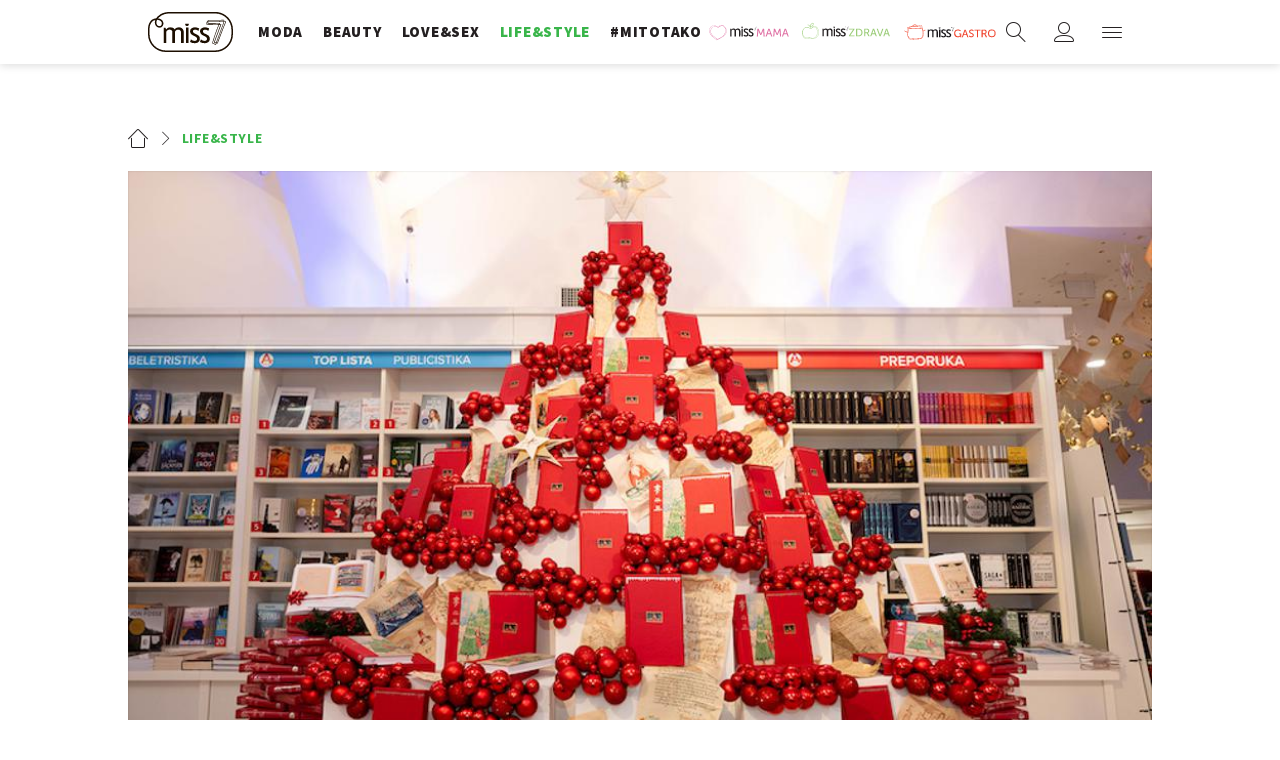

--- FILE ---
content_type: text/javascript
request_url: https://widget.marktjagd.de/dist/latest/js/init.min.js
body_size: 28554
content:
/*! For license information please see init.min.js.LICENSE.txt */
!function(){var t={92151:function(t){var r={utf8:{stringToBytes:function(t){return r.bin.stringToBytes(unescape(encodeURIComponent(t)))},bytesToString:function(t){return decodeURIComponent(escape(r.bin.bytesToString(t)))}},bin:{stringToBytes:function(t){for(var r=[],e=0;e<t.length;e++)r.push(255&t.charCodeAt(e));return r},bytesToString:function(t){for(var r=[],e=0;e<t.length;e++)r.push(String.fromCharCode(t[e]));return r.join("")}}};t.exports=r},3939:function(t){var r,e;r="ABCDEFGHIJKLMNOPQRSTUVWXYZabcdefghijklmnopqrstuvwxyz0123456789+/",e={rotl:function(t,r){return t<<r|t>>>32-r},rotr:function(t,r){return t<<32-r|t>>>r},endian:function(t){if(t.constructor==Number)return 16711935&e.rotl(t,8)|4278255360&e.rotl(t,24);for(var r=0;r<t.length;r++)t[r]=e.endian(t[r]);return t},randomBytes:function(t){for(var r=[];t>0;t--)r.push(Math.floor(256*Math.random()));return r},bytesToWords:function(t){for(var r=[],e=0,n=0;e<t.length;e++,n+=8)r[n>>>5]|=t[e]<<24-n%32;return r},wordsToBytes:function(t){for(var r=[],e=0;e<32*t.length;e+=8)r.push(t[e>>>5]>>>24-e%32&255);return r},bytesToHex:function(t){for(var r=[],e=0;e<t.length;e++)r.push((t[e]>>>4).toString(16)),r.push((15&t[e]).toString(16));return r.join("")},hexToBytes:function(t){for(var r=[],e=0;e<t.length;e+=2)r.push(parseInt(t.substr(e,2),16));return r},bytesToBase64:function(t){for(var e=[],n=0;n<t.length;n+=3)for(var o=t[n]<<16|t[n+1]<<8|t[n+2],i=0;i<4;i++)8*n+6*i<=8*t.length?e.push(r.charAt(o>>>6*(3-i)&63)):e.push("=");return e.join("")},base64ToBytes:function(t){t=t.replace(/[^A-Z0-9+\/]/gi,"");for(var e=[],n=0,o=0;n<t.length;o=++n%4)0!=o&&e.push((r.indexOf(t.charAt(n-1))&Math.pow(2,-2*o+8)-1)<<2*o|r.indexOf(t.charAt(n))>>>6-2*o);return e}},t.exports=e},99122:function(t,r,e){"use strict";var n=e(31601),o=e.n(n),i=e(76314),s=e.n(i)()(o());s.push([t.id,":root{--color-light-hsl:0deg 0% 100%;--color-dark-hsl:0deg 0% 13%;--color-error-hs:11deg 100%;--color-light:hsl(var(--color-light-hsl)/100%);--color-gray-2:#e6e6e6;--color-gray-4:#ababab;--color-gray-6:#545454;--color-dark:hsl(var(--color-dark-hsl)/100%);--color-light-opacity-2:hsl(var(--color-light-hsl)/20%);--color-light-opacity-95:hsl(var(--color-light-hsl)/95%);--color-dark-opacity-2:hsl(var(--color-dark-hsl)/20%);--color-dark-opacity-3:hsl(var(--color-dark-hsl)/30%);--color-dark-opacity-5:hsl(var(--color-dark-hsl)/50%);--color-dark-opacity-9:hsl(var(--color-dark-hsl)/90%);--color-error:hsl(var(--color-error-hs) 63%);--color-error-dark:hsl(var(--color-error-hs) 42%);--color-error-light:hsl(var(--color-error-hs) 96%);--box-shadow-primary:0 0.25rem 0.375rem var(--color-dark-opacity-2);--box-shadow-secondary:0 0.375rem 0.375rem var(--color-dark-opacity-3);--box-shadow-tertiary:0 0.05em 0.05em var(--color-dark-opacity-2);--drop-shadow-primary:drop-shadow(0 0 0.25rem var(--color-dark-opacity-2));--button-shadow:0 0.125em 0.25em var(--color-dark-opacity-3);--button-shadow-active:0 0.125em 0.08em var(--color-dark-opacity-3);--button-shadow-hover:0 0.125em 0.25em var(--color-dark-opacity-5);--animation-speed:0.2s;--animation-speed-extended:0.5s;--animation-top-bar-elements-display:opacity var(--animation-speed),width var(--animation-speed);--tooltip-position-value:0.5em;--tooltip-position-right:0;--tooltip-position-left:auto;--tooltip-arrow-position-right:1.25em;--tooltip-arrow-position-left:auto;--company-logo-size:3rem;--top-bar-inline-margin:0.5rem;--top-bar-inline-padding:1rem;--top-bar-block-padding:0.5rem;--top-bar-margin:0.5rem;--location-button-size:2.25rem;--location-form-padding:0;--location-form-width:var(--location-button-size);--widget-content-height:calc(100vh - var(--location-button-size) - var(--location-form-padding)*2 - var(--top-bar-inline-margin) - var(--top-bar-block-padding)*2);--widget-component-block-margin:0.5rem;--widget-component-with-label-margin:1rem;--widget-component-height:calc(var(--widget-content-height) - var(--widget-component-block-margin)*2);--widget-component-with-label-height:calc(var(--widget-content-height) - var(--widget-component-block-margin) - var(--widget-component-with-label-margin));--headlines-width-variant-1:calc(100vw - var(--top-bar-inline-padding)*2 - var(--location-form-width) - var(--top-bar-inline-margin));--headlines-width-variant-2:calc(100vw - var(--top-bar-inline-padding)*2 - var(--location-form-width) - var(--top-bar-inline-margin)*2 - var(--company-logo-size))}@media (min-height:20em){:root{--location-form-padding:0.375rem}}@media (min-height:20em) and (max-width:29.999em){:root{--location-form-width:calc(var(--location-button-size) + var(--location-form-padding)*2)}}@media (min-width:30em){:root{--location-form-width:40vw;--tooltip-position-right:auto;--tooltip-position-left:0;--tooltip-arrow-position-right:auto;--tooltip-arrow-position-left:var(--tooltip-position-value)}}.mj-pf-widget-iframe{height:100%;width:100%}.mj-pf-widget-wrapper-iframe{bottom:0;left:0;position:fixed;right:0;top:0;z-index:2147483647}.mj-pf-widget-wrapper-iframe.mj-pf-widget-is-ios{-webkit-overflow-scrolling:touch;overflow-y:scroll}@media (min-width:30em) and (min-height:30em) and (orientation:landscape){.mj-pf-widget-wrapper-iframe{height:80%;left:10%;top:10%;width:80%}}.mj-pf-widget-component-modal{background:var(--color-gray-2);border-radius:.25em;-webkit-box-shadow:var(--box-shadow-primary);box-shadow:var(--box-shadow-primary);height:100%;width:100%}",""]),r.A=s},76314:function(t){"use strict";t.exports=function(t){var r=[];return r.toString=function(){return this.map((function(r){var e="",n=void 0!==r[5];return r[4]&&(e+="@supports (".concat(r[4],") {")),r[2]&&(e+="@media ".concat(r[2]," {")),n&&(e+="@layer".concat(r[5].length>0?" ".concat(r[5]):""," {")),e+=t(r),n&&(e+="}"),r[2]&&(e+="}"),r[4]&&(e+="}"),e})).join("")},r.i=function(t,e,n,o,i){"string"==typeof t&&(t=[[null,t,void 0]]);var s={};if(n)for(var a=0;a<this.length;a++){var c=this[a][0];null!=c&&(s[c]=!0)}for(var u=0;u<t.length;u++){var f=[].concat(t[u]);n&&s[f[0]]||(void 0!==i&&(void 0===f[5]||(f[1]="@layer".concat(f[5].length>0?" ".concat(f[5]):""," {").concat(f[1],"}")),f[5]=i),e&&(f[2]?(f[1]="@media ".concat(f[2]," {").concat(f[1],"}"),f[2]=e):f[2]=e),o&&(f[4]?(f[1]="@supports (".concat(f[4],") {").concat(f[1],"}"),f[4]=o):f[4]="".concat(o)),r.push(f))}},r}},31601:function(t){"use strict";t.exports=function(t){return t[1]}},90121:function(t){var r,e,n,o,i,s;t.exports=(e=[],n=document,o=n.documentElement.doScroll,i="DOMContentLoaded",(s=(o?/^loaded|^c/:/^loaded|^i|^c/).test(n.readyState))||n.addEventListener(i,r=function(){for(n.removeEventListener(i,r),s=1;r=e.shift();)r()}),function(t){s?setTimeout(t,0):e.push(t)})},87206:function(t){function r(t){return!!t.constructor&&"function"==typeof t.constructor.isBuffer&&t.constructor.isBuffer(t)}t.exports=function(t){return null!=t&&(r(t)||function(t){return"function"==typeof t.readFloatLE&&"function"==typeof t.slice&&r(t.slice(0,0))}(t)||!!t._isBuffer)}},83503:function(t,r,e){var n,o,i,s,a;n=e(3939),o=e(92151).utf8,i=e(87206),s=e(92151).bin,(a=function(t,r){t.constructor==String?t=r&&"binary"===r.encoding?s.stringToBytes(t):o.stringToBytes(t):i(t)?t=Array.prototype.slice.call(t,0):Array.isArray(t)||t.constructor===Uint8Array||(t=t.toString());for(var e=n.bytesToWords(t),c=8*t.length,u=1732584193,f=-271733879,l=-1732584194,p=271733878,v=0;v<e.length;v++)e[v]=16711935&(e[v]<<8|e[v]>>>24)|4278255360&(e[v]<<24|e[v]>>>8);e[c>>>5]|=128<<c%32,e[14+(c+64>>>9<<4)]=c;var d=a._ff,h=a._gg,y=a._hh,g=a._ii;for(v=0;v<e.length;v+=16){var m=u,b=f,w=l,x=p;u=d(u,f,l,p,e[v+0],7,-680876936),p=d(p,u,f,l,e[v+1],12,-389564586),l=d(l,p,u,f,e[v+2],17,606105819),f=d(f,l,p,u,e[v+3],22,-1044525330),u=d(u,f,l,p,e[v+4],7,-176418897),p=d(p,u,f,l,e[v+5],12,1200080426),l=d(l,p,u,f,e[v+6],17,-1473231341),f=d(f,l,p,u,e[v+7],22,-45705983),u=d(u,f,l,p,e[v+8],7,1770035416),p=d(p,u,f,l,e[v+9],12,-1958414417),l=d(l,p,u,f,e[v+10],17,-42063),f=d(f,l,p,u,e[v+11],22,-1990404162),u=d(u,f,l,p,e[v+12],7,1804603682),p=d(p,u,f,l,e[v+13],12,-40341101),l=d(l,p,u,f,e[v+14],17,-1502002290),u=h(u,f=d(f,l,p,u,e[v+15],22,1236535329),l,p,e[v+1],5,-165796510),p=h(p,u,f,l,e[v+6],9,-1069501632),l=h(l,p,u,f,e[v+11],14,643717713),f=h(f,l,p,u,e[v+0],20,-373897302),u=h(u,f,l,p,e[v+5],5,-701558691),p=h(p,u,f,l,e[v+10],9,38016083),l=h(l,p,u,f,e[v+15],14,-660478335),f=h(f,l,p,u,e[v+4],20,-405537848),u=h(u,f,l,p,e[v+9],5,568446438),p=h(p,u,f,l,e[v+14],9,-1019803690),l=h(l,p,u,f,e[v+3],14,-187363961),f=h(f,l,p,u,e[v+8],20,1163531501),u=h(u,f,l,p,e[v+13],5,-1444681467),p=h(p,u,f,l,e[v+2],9,-51403784),l=h(l,p,u,f,e[v+7],14,1735328473),u=y(u,f=h(f,l,p,u,e[v+12],20,-1926607734),l,p,e[v+5],4,-378558),p=y(p,u,f,l,e[v+8],11,-2022574463),l=y(l,p,u,f,e[v+11],16,1839030562),f=y(f,l,p,u,e[v+14],23,-35309556),u=y(u,f,l,p,e[v+1],4,-1530992060),p=y(p,u,f,l,e[v+4],11,1272893353),l=y(l,p,u,f,e[v+7],16,-155497632),f=y(f,l,p,u,e[v+10],23,-1094730640),u=y(u,f,l,p,e[v+13],4,681279174),p=y(p,u,f,l,e[v+0],11,-358537222),l=y(l,p,u,f,e[v+3],16,-722521979),f=y(f,l,p,u,e[v+6],23,76029189),u=y(u,f,l,p,e[v+9],4,-640364487),p=y(p,u,f,l,e[v+12],11,-421815835),l=y(l,p,u,f,e[v+15],16,530742520),u=g(u,f=y(f,l,p,u,e[v+2],23,-995338651),l,p,e[v+0],6,-198630844),p=g(p,u,f,l,e[v+7],10,1126891415),l=g(l,p,u,f,e[v+14],15,-1416354905),f=g(f,l,p,u,e[v+5],21,-57434055),u=g(u,f,l,p,e[v+12],6,1700485571),p=g(p,u,f,l,e[v+3],10,-1894986606),l=g(l,p,u,f,e[v+10],15,-1051523),f=g(f,l,p,u,e[v+1],21,-2054922799),u=g(u,f,l,p,e[v+8],6,1873313359),p=g(p,u,f,l,e[v+15],10,-30611744),l=g(l,p,u,f,e[v+6],15,-1560198380),f=g(f,l,p,u,e[v+13],21,1309151649),u=g(u,f,l,p,e[v+4],6,-145523070),p=g(p,u,f,l,e[v+11],10,-1120210379),l=g(l,p,u,f,e[v+2],15,718787259),f=g(f,l,p,u,e[v+9],21,-343485551),u=u+m>>>0,f=f+b>>>0,l=l+w>>>0,p=p+x>>>0}return n.endian([u,f,l,p])})._ff=function(t,r,e,n,o,i,s){var a=t+(r&e|~r&n)+(o>>>0)+s;return(a<<i|a>>>32-i)+r},a._gg=function(t,r,e,n,o,i,s){var a=t+(r&n|e&~n)+(o>>>0)+s;return(a<<i|a>>>32-i)+r},a._hh=function(t,r,e,n,o,i,s){var a=t+(r^e^n)+(o>>>0)+s;return(a<<i|a>>>32-i)+r},a._ii=function(t,r,e,n,o,i,s){var a=t+(e^(r|~n))+(o>>>0)+s;return(a<<i|a>>>32-i)+r},a._blocksize=16,a._digestsize=16,t.exports=function(t,r){if(null==t)throw new Error("Illegal argument "+t);var e=n.wordsToBytes(a(t,r));return r&&r.asBytes?e:r&&r.asString?s.bytesToString(e):n.bytesToHex(e)}},85072:function(t){"use strict";var r=[];function e(t){for(var e=-1,n=0;n<r.length;n++)if(r[n].identifier===t){e=n;break}return e}function n(t,n){for(var i={},s=[],a=0;a<t.length;a++){var c=t[a],u=n.base?c[0]+n.base:c[0],f=i[u]||0,l="".concat(u," ").concat(f);i[u]=f+1;var p=e(l),v={css:c[1],media:c[2],sourceMap:c[3],supports:c[4],layer:c[5]};if(-1!==p)r[p].references++,r[p].updater(v);else{var d=o(v,n);n.byIndex=a,r.splice(a,0,{identifier:l,updater:d,references:1})}s.push(l)}return s}function o(t,r){var e=r.domAPI(r);e.update(t);return function(r){if(r){if(r.css===t.css&&r.media===t.media&&r.sourceMap===t.sourceMap&&r.supports===t.supports&&r.layer===t.layer)return;e.update(t=r)}else e.remove()}}t.exports=function(t,o){var i=n(t=t||[],o=o||{});return function(t){t=t||[];for(var s=0;s<i.length;s++){var a=e(i[s]);r[a].references--}for(var c=n(t,o),u=0;u<i.length;u++){var f=e(i[u]);0===r[f].references&&(r[f].updater(),r.splice(f,1))}i=c}}},77659:function(t){"use strict";var r={};t.exports=function(t,e){var n=function(t){if(void 0===r[t]){var e=document.querySelector(t);if(window.HTMLIFrameElement&&e instanceof window.HTMLIFrameElement)try{e=e.contentDocument.head}catch(t){e=null}r[t]=e}return r[t]}(t);if(!n)throw new Error("Couldn't find a style target. This probably means that the value for the 'insert' parameter is invalid.");n.appendChild(e)}},10540:function(t){"use strict";t.exports=function(t){var r=document.createElement("style");return t.setAttributes(r,t.attributes),t.insert(r,t.options),r}},55056:function(t,r,e){"use strict";t.exports=function(t){var r=e.nc;r&&t.setAttribute("nonce",r)}},97825:function(t){"use strict";t.exports=function(t){if("undefined"==typeof document)return{update:function(){},remove:function(){}};var r=t.insertStyleElement(t);return{update:function(e){!function(t,r,e){var n="";e.supports&&(n+="@supports (".concat(e.supports,") {")),e.media&&(n+="@media ".concat(e.media," {"));var o=void 0!==e.layer;o&&(n+="@layer".concat(e.layer.length>0?" ".concat(e.layer):""," {")),n+=e.css,o&&(n+="}"),e.media&&(n+="}"),e.supports&&(n+="}");var i=e.sourceMap;i&&"undefined"!=typeof btoa&&(n+="\n/*# sourceMappingURL=data:application/json;base64,".concat(btoa(unescape(encodeURIComponent(JSON.stringify(i))))," */")),r.styleTagTransform(n,t,r.options)}(r,t,e)},remove:function(){!function(t){if(null===t.parentNode)return!1;t.parentNode.removeChild(t)}(r)}}}},41113:function(t){"use strict";t.exports=function(t,r){if(r.styleSheet)r.styleSheet.cssText=t;else{for(;r.firstChild;)r.removeChild(r.firstChild);r.appendChild(document.createTextNode(t))}}},49763:function(t,r,e){t.exports=e(86450)},11393:function(t,r,e){t.exports=e(50530)},8628:function(t,r,e){t.exports=e(76343)},64007:function(t,r,e){t.exports=e(77852)},18979:function(t,r,e){t.exports=e(6686)},385:function(t,r,e){t.exports=e(40026)},57119:function(t,r,e){t.exports=e(15980)},61240:function(t,r,e){t.exports=e(45204)},16781:function(t,r,e){t.exports=e(24139)},62222:function(t,r,e){t.exports=e(81519)},47985:function(t,r,e){"use strict";var n=e(86450);t.exports=n},77725:function(t,r,e){"use strict";var n=e(18402);t.exports=n},68690:function(t,r,e){"use strict";var n=e(33067);t.exports=n},6221:function(t,r,e){"use strict";var n=e(6686);t.exports=n},26040:function(t,r,e){"use strict";var n=e(68251);t.exports=n},57264:function(t,r,e){"use strict";var n=e(24139);e(20768),e(8549),e(87152),e(11372),t.exports=n},59692:function(t,r,e){"use strict";var n=e(27045);t.exports=n},25663:function(t,r,e){"use strict";var n=e(10070);t.exports=n},93607:function(t,r,e){"use strict";e(7057),e(57277);var n=e(92046);t.exports=n.Array.from},13531:function(t,r,e){"use strict";e(92425);var n=e(92046);t.exports=n.Array.isArray},96275:function(t,r,e){"use strict";e(58545);var n=e(61747);t.exports=n("Array","concat")},11362:function(t,r,e){"use strict";e(19748);var n=e(61747);t.exports=n("Array","includes")},83309:function(t,r,e){"use strict";e(66391);var n=e(61747);t.exports=n("Array","indexOf")},75265:function(t,r,e){"use strict";e(62099);var n=e(61747);t.exports=n("Array","slice")},84923:function(t,r,e){"use strict";e(35953);var n=e(61747);t.exports=n("Array","splice")},54712:function(t,r,e){"use strict";e(99363),e(7057);var n=e(73448);t.exports=n},45837:function(t,r,e){"use strict";var n=e(88280),o=e(96275),i=Array.prototype;t.exports=function(t){var r=t.concat;return t===i||n(i,t)&&r===i.concat?o:r}},36880:function(t,r,e){"use strict";var n=e(88280),o=e(11362),i=e(44378),s=Array.prototype,a=String.prototype;t.exports=function(t){var r=t.includes;return t===s||n(s,t)&&r===s.includes?o:"string"==typeof t||t===a||n(a,t)&&r===a.includes?i:r}},44507:function(t,r,e){"use strict";var n=e(88280),o=e(83309),i=Array.prototype;t.exports=function(t){var r=t.indexOf;return t===i||n(i,t)&&r===i.indexOf?o:r}},40303:function(t,r,e){"use strict";var n=e(88280),o=e(75265),i=Array.prototype;t.exports=function(t){var r=t.slice;return t===i||n(i,t)&&r===i.slice?o:r}},95029:function(t,r,e){"use strict";var n=e(88280),o=e(84923),i=Array.prototype;t.exports=function(t){var r=t.splice;return t===i||n(i,t)&&r===i.splice?o:r}},21926:function(t,r,e){"use strict";e(46750);var n=e(92046).Object,o=t.exports=function(t,r,e){return n.defineProperty(t,r,e)};n.defineProperty.sham&&(o.sham=!0)},28699:function(t,r,e){"use strict";e(95395);var n=e(92046);t.exports=n.Object.values},97027:function(t,r,e){"use strict";e(64502),e(99363),e(86024),e(65931),e(57450),e(36415),e(37380),e(25823),e(47714),e(7057);var n=e(92046);t.exports=n.Promise},44378:function(t,r,e){"use strict";e(19770);var n=e(61747);t.exports=n("String","includes")},83842:function(t,r,e){"use strict";e(58545),e(86024),e(94452),e(65546),e(3997),e(75084),e(32499),e(2596),e(5721),e(44954),e(44123),e(73377),e(72230),e(15344),e(51660),e(4610),e(33669),e(44810),e(93325),e(87024),e(38172),e(85205);var n=e(92046);t.exports=n.Symbol},1730:function(t,r,e){"use strict";e(99363),e(86024),e(7057),e(44954);var n=e(80560);t.exports=n.f("iterator")},31661:function(t,r,e){"use strict";e(98537),e(33669);var n=e(80560);t.exports=n.f("toPrimitive")},81519:function(t,r,e){"use strict";t.exports=e(99029)},8980:function(t,r,e){"use strict";var n=e(47985);t.exports=n},31564:function(t,r,e){"use strict";var n=e(77725);t.exports=n},99029:function(t,r,e){"use strict";var n=e(68690);t.exports=n},64908:function(t,r,e){"use strict";var n=e(6221);t.exports=n},84997:function(t,r,e){"use strict";var n=e(26040);t.exports=n},32321:function(t,r,e){"use strict";var n=e(57264);e(13939),e(21785),e(81697),e(84664),e(63422),e(70036),e(28703),e(86878),e(59671),e(50359),t.exports=n},22231:function(t,r,e){"use strict";var n=e(59692);t.exports=n},19280:function(t,r,e){"use strict";var n=e(25663);t.exports=n},82159:function(t,r,e){"use strict";var n=e(62250),o=e(4640),i=TypeError;t.exports=function(t){if(n(t))return t;throw new i(o(t)+" is not a function")}},82235:function(t,r,e){"use strict";var n=e(25468),o=e(4640),i=TypeError;t.exports=function(t){if(n(t))return t;throw new i(o(t)+" is not a constructor")}},10043:function(t,r,e){"use strict";var n=e(54018),o=String,i=TypeError;t.exports=function(t){if(n(t))return t;throw new i("Can't set "+o(t)+" as a prototype")}},42156:function(t){"use strict";t.exports=function(){}},59596:function(t,r,e){"use strict";var n=e(88280),o=TypeError;t.exports=function(t,r){if(n(r,t))return t;throw new o("Incorrect invocation")}},36624:function(t,r,e){"use strict";var n=e(46285),o=String,i=TypeError;t.exports=function(t){if(n(t))return t;throw new i(o(t)+" is not an object")}},11229:function(t,r,e){"use strict";var n=e(28311),o=e(13930),i=e(39298),s=e(26818),a=e(37812),c=e(25468),u=e(20575),f=e(5543),l=e(10300),p=e(73448),v=Array;t.exports=function(t){var r=i(t),e=c(this),d=arguments.length,h=d>1?arguments[1]:void 0,y=void 0!==h;y&&(h=n(h,d>2?arguments[2]:void 0));var g,m,b,w,x,S,O=p(r),j=0;if(!O||this===v&&a(O))for(g=u(r),m=e?new this(g):v(g);g>j;j++)S=y?h(r[j],j):r[j],f(m,j,S);else for(m=e?new this:[],x=(w=l(r,O)).next;!(b=o(x,w)).done;j++)S=y?s(w,h,[b.value,j],!0):b.value,f(m,j,S);return m.length=j,m}},74436:function(t,r,e){"use strict";var n=e(27374),o=e(34849),i=e(20575),s=function(t){return function(r,e,s){var a=n(r),c=i(a);if(0===c)return!t&&-1;var u,f=o(s,c);if(t&&e!=e){for(;c>f;)if((u=a[f++])!=u)return!0}else for(;c>f;f++)if((t||f in a)&&a[f]===e)return t||f||0;return!t&&-1}};t.exports={includes:s(!0),indexOf:s(!1)}},70726:function(t,r,e){"use strict";var n=e(28311),o=e(1907),i=e(16946),s=e(39298),a=e(20575),c=e(56968),u=o([].push),f=function(t){var r=1===t,e=2===t,o=3===t,f=4===t,l=6===t,p=7===t,v=5===t||l;return function(d,h,y,g){for(var m,b,w=s(d),x=i(w),S=a(x),O=n(h,y),j=0,k=g||c,E=r?k(d,S):e||p?k(d,0):void 0;S>j;j++)if((v||j in x)&&(b=O(m=x[j],j,w),t))if(r)E[j]=b;else if(b)switch(t){case 3:return!0;case 5:return m;case 6:return j;case 2:u(E,m)}else switch(t){case 4:return!1;case 7:u(E,m)}return l?-1:o||f?f:E}};t.exports={forEach:f(0),map:f(1),filter:f(2),some:f(3),every:f(4),find:f(5),findIndex:f(6),filterReject:f(7)}},59552:function(t,r,e){"use strict";var n=e(98828),o=e(76264),i=e(20798),s=o("species");t.exports=function(t){return i>=51||!n((function(){var r=[];return(r.constructor={})[s]=function(){return{foo:1}},1!==r[t](Boolean).foo}))}},77623:function(t,r,e){"use strict";var n=e(98828);t.exports=function(t,r){var e=[][t];return!!e&&n((function(){e.call(null,r||function(){return 1},1)}))}},3130:function(t,r,e){"use strict";var n=e(39447),o=e(11793),i=TypeError,s=Object.getOwnPropertyDescriptor,a=n&&!function(){if(void 0!==this)return!0;try{Object.defineProperty([],"length",{writable:!1}).length=1}catch(t){return t instanceof TypeError}}();t.exports=a?function(t,r){if(o(t)&&!s(t,"length").writable)throw new i("Cannot set read only .length");return t.length=r}:function(t,r){return t.length=r}},93427:function(t,r,e){"use strict";var n=e(1907);t.exports=n([].slice)},64010:function(t,r,e){"use strict";var n=e(11793),o=e(25468),i=e(46285),s=e(76264)("species"),a=Array;t.exports=function(t){var r;return n(t)&&(r=t.constructor,(o(r)&&(r===a||n(r.prototype))||i(r)&&null===(r=r[s]))&&(r=void 0)),void 0===r?a:r}},56968:function(t,r,e){"use strict";var n=e(64010);t.exports=function(t,r){return new(n(t))(0===r?0:r)}},26818:function(t,r,e){"use strict";var n=e(36624),o=e(40154);t.exports=function(t,r,e,i){try{return i?r(n(e)[0],e[1]):r(e)}catch(r){o(t,"throw",r)}}},70473:function(t,r,e){"use strict";var n=e(76264)("iterator"),o=!1;try{var i=0,s={next:function(){return{done:!!i++}},return:function(){o=!0}};s[n]=function(){return this},Array.from(s,(function(){throw 2}))}catch(t){}t.exports=function(t,r){try{if(!r&&!o)return!1}catch(t){return!1}var e=!1;try{var i={};i[n]=function(){return{next:function(){return{done:e=!0}}}},t(i)}catch(t){}return e}},45807:function(t,r,e){"use strict";var n=e(1907),o=n({}.toString),i=n("".slice);t.exports=function(t){return i(o(t),8,-1)}},73948:function(t,r,e){"use strict";var n=e(52623),o=e(62250),i=e(45807),s=e(76264)("toStringTag"),a=Object,c="Arguments"===i(function(){return arguments}());t.exports=n?i:function(t){var r,e,n;return void 0===t?"Undefined":null===t?"Null":"string"==typeof(e=function(t,r){try{return t[r]}catch(t){}}(r=a(t),s))?e:c?i(r):"Object"===(n=i(r))&&o(r.callee)?"Arguments":n}},19595:function(t,r,e){"use strict";var n=e(49724),o=e(11042),i=e(13846),s=e(74284);t.exports=function(t,r,e){for(var a=o(r),c=s.f,u=i.f,f=0;f<a.length;f++){var l=a[f];n(t,l)||e&&n(e,l)||c(t,l,u(r,l))}}},25735:function(t,r,e){"use strict";var n=e(76264)("match");t.exports=function(t){var r=/./;try{"/./"[t](r)}catch(e){try{return r[n]=!1,"/./"[t](r)}catch(t){}}return!1}},57382:function(t,r,e){"use strict";var n=e(98828);t.exports=!n((function(){function t(){}return t.prototype.constructor=null,Object.getPrototypeOf(new t)!==t.prototype}))},59550:function(t){"use strict";t.exports=function(t,r){return{value:t,done:r}}},61626:function(t,r,e){"use strict";var n=e(39447),o=e(74284),i=e(75817);t.exports=n?function(t,r,e){return o.f(t,r,i(1,e))}:function(t,r,e){return t[r]=e,t}},75817:function(t){"use strict";t.exports=function(t,r){return{enumerable:!(1&t),configurable:!(2&t),writable:!(4&t),value:r}}},5543:function(t,r,e){"use strict";var n=e(39447),o=e(74284),i=e(75817);t.exports=function(t,r,e){n?o.f(t,r,i(0,e)):t[r]=e}},89251:function(t,r,e){"use strict";var n=e(74284);t.exports=function(t,r,e){return n.f(t,r,e)}},68055:function(t,r,e){"use strict";var n=e(61626);t.exports=function(t,r,e,o){return o&&o.enumerable?t[r]=e:n(t,r,e),t}},2532:function(t,r,e){"use strict";var n=e(45951),o=Object.defineProperty;t.exports=function(t,r){try{o(n,t,{value:r,configurable:!0,writable:!0})}catch(e){n[t]=r}return r}},74535:function(t,r,e){"use strict";var n=e(4640),o=TypeError;t.exports=function(t,r){if(!delete t[r])throw new o("Cannot delete property "+n(r)+" of "+n(t))}},39447:function(t,r,e){"use strict";var n=e(98828);t.exports=!n((function(){return 7!==Object.defineProperty({},1,{get:function(){return 7}})[1]}))},49552:function(t,r,e){"use strict";var n=e(45951),o=e(46285),i=n.document,s=o(i)&&o(i.createElement);t.exports=function(t){return s?i.createElement(t):{}}},88024:function(t){"use strict";var r=TypeError;t.exports=function(t){if(t>9007199254740991)throw r("Maximum allowed index exceeded");return t}},19287:function(t){"use strict";t.exports={CSSRuleList:0,CSSStyleDeclaration:0,CSSValueList:0,ClientRectList:0,DOMRectList:0,DOMStringList:0,DOMTokenList:1,DataTransferItemList:0,FileList:0,HTMLAllCollection:0,HTMLCollection:0,HTMLFormElement:0,HTMLSelectElement:0,MediaList:0,MimeTypeArray:0,NamedNodeMap:0,NodeList:1,PaintRequestList:0,Plugin:0,PluginArray:0,SVGLengthList:0,SVGNumberList:0,SVGPathSegList:0,SVGPointList:0,SVGStringList:0,SVGTransformList:0,SourceBufferList:0,StyleSheetList:0,TextTrackCueList:0,TextTrackList:0,TouchList:0}},80376:function(t){"use strict";t.exports=["constructor","hasOwnProperty","isPrototypeOf","propertyIsEnumerable","toLocaleString","toString","valueOf"]},58606:function(t,r,e){"use strict";var n=e(96794);t.exports=/ipad|iphone|ipod/i.test(n)&&"undefined"!=typeof Pebble},71829:function(t,r,e){"use strict";var n=e(96794);t.exports=/(?:ipad|iphone|ipod).*applewebkit/i.test(n)},47586:function(t,r,e){"use strict";var n=e(42832);t.exports="NODE"===n},59291:function(t,r,e){"use strict";var n=e(96794);t.exports=/web0s(?!.*chrome)/i.test(n)},96794:function(t,r,e){"use strict";var n=e(45951).navigator,o=n&&n.userAgent;t.exports=o?String(o):""},20798:function(t,r,e){"use strict";var n,o,i=e(45951),s=e(96794),a=i.process,c=i.Deno,u=a&&a.versions||c&&c.version,f=u&&u.v8;f&&(o=(n=f.split("."))[0]>0&&n[0]<4?1:+(n[0]+n[1])),!o&&s&&(!(n=s.match(/Edge\/(\d+)/))||n[1]>=74)&&(n=s.match(/Chrome\/(\d+)/))&&(o=+n[1]),t.exports=o},42832:function(t,r,e){"use strict";var n=e(45951),o=e(96794),i=e(45807),s=function(t){return o.slice(0,t.length)===t};t.exports=s("Bun/")?"BUN":s("Cloudflare-Workers")?"CLOUDFLARE":s("Deno/")?"DENO":s("Node.js/")?"NODE":n.Bun&&"string"==typeof Bun.version?"BUN":n.Deno&&"object"==typeof Deno.version?"DENO":"process"===i(n.process)?"NODE":n.window&&n.document?"BROWSER":"REST"},85762:function(t,r,e){"use strict";var n=e(1907),o=Error,i=n("".replace),s=String(new o("zxcasd").stack),a=/\n\s*at [^:]*:[^\n]*/,c=a.test(s);t.exports=function(t,r){if(c&&"string"==typeof t&&!o.prepareStackTrace)for(;r--;)t=i(t,a,"");return t}},85884:function(t,r,e){"use strict";var n=e(61626),o=e(85762),i=e(23888),s=Error.captureStackTrace;t.exports=function(t,r,e,a){i&&(s?s(t,r):n(t,"stack",o(e,a)))}},23888:function(t,r,e){"use strict";var n=e(98828),o=e(75817);t.exports=!n((function(){var t=new Error("a");return!("stack"in t)||(Object.defineProperty(t,"stack",o(1,7)),7!==t.stack)}))},11091:function(t,r,e){"use strict";var n=e(45951),o=e(76024),i=e(92361),s=e(62250),a=e(13846).f,c=e(7463),u=e(92046),f=e(28311),l=e(61626),p=e(49724);e(36128);var v=function(t){var r=function(e,n,i){if(this instanceof r){switch(arguments.length){case 0:return new t;case 1:return new t(e);case 2:return new t(e,n)}return new t(e,n,i)}return o(t,this,arguments)};return r.prototype=t.prototype,r};t.exports=function(t,r){var e,o,d,h,y,g,m,b,w,x=t.target,S=t.global,O=t.stat,j=t.proto,k=S?n:O?n[x]:n[x]&&n[x].prototype,E=S?u:u[x]||l(u,x,{})[x],A=E.prototype;for(h in r)o=!(e=c(S?h:x+(O?".":"#")+h,t.forced))&&k&&p(k,h),g=E[h],o&&(m=t.dontCallGetSet?(w=a(k,h))&&w.value:k[h]),y=o&&m?m:r[h],(e||j||typeof g!=typeof y)&&(b=t.bind&&o?f(y,n):t.wrap&&o?v(y):j&&s(y)?i(y):y,(t.sham||y&&y.sham||g&&g.sham)&&l(b,"sham",!0),l(E,h,b),j&&(p(u,d=x+"Prototype")||l(u,d,{}),l(u[d],h,y),t.real&&A&&(e||!A[h])&&l(A,h,y)))}},98828:function(t){"use strict";t.exports=function(t){try{return!!t()}catch(t){return!0}}},76024:function(t,r,e){"use strict";var n=e(41505),o=Function.prototype,i=o.apply,s=o.call;t.exports="object"==typeof Reflect&&Reflect.apply||(n?s.bind(i):function(){return s.apply(i,arguments)})},28311:function(t,r,e){"use strict";var n=e(92361),o=e(82159),i=e(41505),s=n(n.bind);t.exports=function(t,r){return o(t),void 0===r?t:i?s(t,r):function(){return t.apply(r,arguments)}}},41505:function(t,r,e){"use strict";var n=e(98828);t.exports=!n((function(){var t=function(){}.bind();return"function"!=typeof t||t.hasOwnProperty("prototype")}))},13930:function(t,r,e){"use strict";var n=e(41505),o=Function.prototype.call;t.exports=n?o.bind(o):function(){return o.apply(o,arguments)}},36833:function(t,r,e){"use strict";var n=e(39447),o=e(49724),i=Function.prototype,s=n&&Object.getOwnPropertyDescriptor,a=o(i,"name"),c=a&&"something"===function(){}.name,u=a&&(!n||n&&s(i,"name").configurable);t.exports={EXISTS:a,PROPER:c,CONFIGURABLE:u}},51871:function(t,r,e){"use strict";var n=e(1907),o=e(82159);t.exports=function(t,r,e){try{return n(o(Object.getOwnPropertyDescriptor(t,r)[e]))}catch(t){}}},92361:function(t,r,e){"use strict";var n=e(45807),o=e(1907);t.exports=function(t){if("Function"===n(t))return o(t)}},1907:function(t,r,e){"use strict";var n=e(41505),o=Function.prototype,i=o.call,s=n&&o.bind.bind(i,i);t.exports=n?s:function(t){return function(){return i.apply(t,arguments)}}},61747:function(t,r,e){"use strict";var n=e(45951),o=e(92046);t.exports=function(t,r){var e=o[t+"Prototype"],i=e&&e[r];if(i)return i;var s=n[t],a=s&&s.prototype;return a&&a[r]}},85582:function(t,r,e){"use strict";var n=e(92046),o=e(45951),i=e(62250),s=function(t){return i(t)?t:void 0};t.exports=function(t,r){return arguments.length<2?s(n[t])||s(o[t]):n[t]&&n[t][r]||o[t]&&o[t][r]}},73448:function(t,r,e){"use strict";var n=e(73948),o=e(29367),i=e(87136),s=e(93742),a=e(76264)("iterator");t.exports=function(t){if(!i(t))return o(t,a)||o(t,"@@iterator")||s[n(t)]}},10300:function(t,r,e){"use strict";var n=e(13930),o=e(82159),i=e(36624),s=e(4640),a=e(73448),c=TypeError;t.exports=function(t,r){var e=arguments.length<2?a(t):r;if(o(e))return i(n(e,t));throw new c(s(t)+" is not iterable")}},96656:function(t,r,e){"use strict";var n=e(1907),o=e(11793),i=e(62250),s=e(45807),a=e(90160),c=n([].push);t.exports=function(t){if(i(t))return t;if(o(t)){for(var r=t.length,e=[],n=0;n<r;n++){var u=t[n];"string"==typeof u?c(e,u):"number"!=typeof u&&"Number"!==s(u)&&"String"!==s(u)||c(e,a(u))}var f=e.length,l=!0;return function(t,r){if(l)return l=!1,r;if(o(this))return r;for(var n=0;n<f;n++)if(e[n]===t)return r}}}},29367:function(t,r,e){"use strict";var n=e(82159),o=e(87136);t.exports=function(t,r){var e=t[r];return o(e)?void 0:n(e)}},45951:function(t,r,e){"use strict";var n=function(t){return t&&t.Math===Math&&t};t.exports=n("object"==typeof globalThis&&globalThis)||n("object"==typeof window&&window)||n("object"==typeof self&&self)||n("object"==typeof e.g&&e.g)||n("object"==typeof this&&this)||function(){return this}()||Function("return this")()},49724:function(t,r,e){"use strict";var n=e(1907),o=e(39298),i=n({}.hasOwnProperty);t.exports=Object.hasOwn||function(t,r){return i(o(t),r)}},38530:function(t){"use strict";t.exports={}},73904:function(t){"use strict";t.exports=function(t,r){try{1===arguments.length?console.error(t):console.error(t,r)}catch(t){}}},62416:function(t,r,e){"use strict";var n=e(85582);t.exports=n("document","documentElement")},73648:function(t,r,e){"use strict";var n=e(39447),o=e(98828),i=e(49552);t.exports=!n&&!o((function(){return 7!==Object.defineProperty(i("div"),"a",{get:function(){return 7}}).a}))},16946:function(t,r,e){"use strict";var n=e(1907),o=e(98828),i=e(45807),s=Object,a=n("".split);t.exports=o((function(){return!s("z").propertyIsEnumerable(0)}))?function(t){return"String"===i(t)?a(t,""):s(t)}:s},12647:function(t,r,e){"use strict";var n=e(1907),o=e(62250),i=e(36128),s=n(Function.toString);o(i.inspectSource)||(i.inspectSource=function(t){return s(t)}),t.exports=i.inspectSource},39259:function(t,r,e){"use strict";var n=e(46285),o=e(61626);t.exports=function(t,r){n(r)&&"cause"in r&&o(t,"cause",r.cause)}},64932:function(t,r,e){"use strict";var n,o,i,s=e(40551),a=e(45951),c=e(46285),u=e(61626),f=e(49724),l=e(36128),p=e(92522),v=e(38530),d="Object already initialized",h=a.TypeError,y=a.WeakMap;if(s||l.state){var g=l.state||(l.state=new y);g.get=g.get,g.has=g.has,g.set=g.set,n=function(t,r){if(g.has(t))throw new h(d);return r.facade=t,g.set(t,r),r},o=function(t){return g.get(t)||{}},i=function(t){return g.has(t)}}else{var m=p("state");v[m]=!0,n=function(t,r){if(f(t,m))throw new h(d);return r.facade=t,u(t,m,r),r},o=function(t){return f(t,m)?t[m]:{}},i=function(t){return f(t,m)}}t.exports={set:n,get:o,has:i,enforce:function(t){return i(t)?o(t):n(t,{})},getterFor:function(t){return function(r){var e;if(!c(r)||(e=o(r)).type!==t)throw new h("Incompatible receiver, "+t+" required");return e}}}},37812:function(t,r,e){"use strict";var n=e(76264),o=e(93742),i=n("iterator"),s=Array.prototype;t.exports=function(t){return void 0!==t&&(o.Array===t||s[i]===t)}},11793:function(t,r,e){"use strict";var n=e(45807);t.exports=Array.isArray||function(t){return"Array"===n(t)}},62250:function(t){"use strict";var r="object"==typeof document&&document.all;t.exports=void 0===r&&void 0!==r?function(t){return"function"==typeof t||t===r}:function(t){return"function"==typeof t}},25468:function(t,r,e){"use strict";var n=e(1907),o=e(98828),i=e(62250),s=e(73948),a=e(85582),c=e(12647),u=function(){},f=a("Reflect","construct"),l=/^\s*(?:class|function)\b/,p=n(l.exec),v=!l.test(u),d=function(t){if(!i(t))return!1;try{return f(u,[],t),!0}catch(t){return!1}},h=function(t){if(!i(t))return!1;switch(s(t)){case"AsyncFunction":case"GeneratorFunction":case"AsyncGeneratorFunction":return!1}try{return v||!!p(l,c(t))}catch(t){return!0}};h.sham=!0,t.exports=!f||o((function(){var t;return d(d.call)||!d(Object)||!d((function(){t=!0}))||t}))?h:d},7463:function(t,r,e){"use strict";var n=e(98828),o=e(62250),i=/#|\.prototype\./,s=function(t,r){var e=c[a(t)];return e===f||e!==u&&(o(r)?n(r):!!r)},a=s.normalize=function(t){return String(t).replace(i,".").toLowerCase()},c=s.data={},u=s.NATIVE="N",f=s.POLYFILL="P";t.exports=s},87136:function(t){"use strict";t.exports=function(t){return null==t}},46285:function(t,r,e){"use strict";var n=e(62250);t.exports=function(t){return"object"==typeof t?null!==t:n(t)}},54018:function(t,r,e){"use strict";var n=e(46285);t.exports=function(t){return n(t)||null===t}},7376:function(t){"use strict";t.exports=!0},72087:function(t,r,e){"use strict";var n=e(46285),o=e(45807),i=e(76264)("match");t.exports=function(t){var r;return n(t)&&(void 0!==(r=t[i])?!!r:"RegExp"===o(t))}},25594:function(t,r,e){"use strict";var n=e(85582),o=e(62250),i=e(88280),s=e(51175),a=Object;t.exports=s?function(t){return"symbol"==typeof t}:function(t){var r=n("Symbol");return o(r)&&i(r.prototype,a(t))}},24823:function(t,r,e){"use strict";var n=e(28311),o=e(13930),i=e(36624),s=e(4640),a=e(37812),c=e(20575),u=e(88280),f=e(10300),l=e(73448),p=e(40154),v=TypeError,d=function(t,r){this.stopped=t,this.result=r},h=d.prototype;t.exports=function(t,r,e){var y,g,m,b,w,x,S,O=e&&e.that,j=!(!e||!e.AS_ENTRIES),k=!(!e||!e.IS_RECORD),E=!(!e||!e.IS_ITERATOR),A=!(!e||!e.INTERRUPTED),I=n(r,O),T=function(t){return y&&p(y,"normal"),new d(!0,t)},C=function(t){return j?(i(t),A?I(t[0],t[1],T):I(t[0],t[1])):A?I(t,T):I(t)};if(k)y=t.iterator;else if(E)y=t;else{if(!(g=l(t)))throw new v(s(t)+" is not iterable");if(a(g)){for(m=0,b=c(t);b>m;m++)if((w=C(t[m]))&&u(h,w))return w;return new d(!1)}y=f(t,g)}for(x=k?t.next:y.next;!(S=o(x,y)).done;){try{w=C(S.value)}catch(t){p(y,"throw",t)}if("object"==typeof w&&w&&u(h,w))return w}return new d(!1)}},40154:function(t,r,e){"use strict";var n=e(13930),o=e(36624),i=e(29367);t.exports=function(t,r,e){var s,a;o(t);try{if(!(s=i(t,"return"))){if("throw"===r)throw e;return e}s=n(s,t)}catch(t){a=!0,s=t}if("throw"===r)throw e;if(a)throw s;return o(s),e}},47181:function(t,r,e){"use strict";var n=e(95116).IteratorPrototype,o=e(58075),i=e(75817),s=e(14840),a=e(93742),c=function(){return this};t.exports=function(t,r,e,u){var f=r+" Iterator";return t.prototype=o(n,{next:i(+!u,e)}),s(t,f,!1,!0),a[f]=c,t}},60183:function(t,r,e){"use strict";var n=e(11091),o=e(13930),i=e(7376),s=e(36833),a=e(62250),c=e(47181),u=e(15972),f=e(79192),l=e(14840),p=e(61626),v=e(68055),d=e(76264),h=e(93742),y=e(95116),g=s.PROPER,m=s.CONFIGURABLE,b=y.IteratorPrototype,w=y.BUGGY_SAFARI_ITERATORS,x=d("iterator"),S="keys",O="values",j="entries",k=function(){return this};t.exports=function(t,r,e,s,d,y,E){c(e,r,s);var A,I,T,C=function(t){if(t===d&&D)return D;if(!w&&t&&t in R)return R[t];switch(t){case S:case O:case j:return function(){return new e(this,t)}}return function(){return new e(this)}},P=r+" Iterator",L=!1,R=t.prototype,N=R[x]||R["@@iterator"]||d&&R[d],D=!w&&N||C(d),M="Array"===r&&R.entries||N;if(M&&(A=u(M.call(new t)))!==Object.prototype&&A.next&&(i||u(A)===b||(f?f(A,b):a(A[x])||v(A,x,k)),l(A,P,!0,!0),i&&(h[P]=k)),g&&d===O&&N&&N.name!==O&&(!i&&m?p(R,"name",O):(L=!0,D=function(){return o(N,this)})),d)if(I={values:C(O),keys:y?D:C(S),entries:C(j)},E)for(T in I)(w||L||!(T in R))&&v(R,T,I[T]);else n({target:r,proto:!0,forced:w||L},I);return i&&!E||R[x]===D||v(R,x,D,{name:d}),h[r]=D,I}},95116:function(t,r,e){"use strict";var n,o,i,s=e(98828),a=e(62250),c=e(46285),u=e(58075),f=e(15972),l=e(68055),p=e(76264),v=e(7376),d=p("iterator"),h=!1;[].keys&&("next"in(i=[].keys())?(o=f(f(i)))!==Object.prototype&&(n=o):h=!0),!c(n)||s((function(){var t={};return n[d].call(t)!==t}))?n={}:v&&(n=u(n)),a(n[d])||l(n,d,(function(){return this})),t.exports={IteratorPrototype:n,BUGGY_SAFARI_ITERATORS:h}},93742:function(t){"use strict";t.exports={}},20575:function(t,r,e){"use strict";var n=e(3121);t.exports=function(t){return n(t.length)}},41176:function(t){"use strict";var r=Math.ceil,e=Math.floor;t.exports=Math.trunc||function(t){var n=+t;return(n>0?e:r)(n)}},52292:function(t,r,e){"use strict";var n,o,i,s,a,c=e(45951),u=e(52098),f=e(28311),l=e(49472).set,p=e(1626),v=e(71829),d=e(58606),h=e(59291),y=e(47586),g=c.MutationObserver||c.WebKitMutationObserver,m=c.document,b=c.process,w=c.Promise,x=u("queueMicrotask");if(!x){var S=new p,O=function(){var t,r;for(y&&(t=b.domain)&&t.exit();r=S.get();)try{r()}catch(t){throw S.head&&n(),t}t&&t.enter()};v||y||h||!g||!m?!d&&w&&w.resolve?((s=w.resolve(void 0)).constructor=w,a=f(s.then,s),n=function(){a(O)}):y?n=function(){b.nextTick(O)}:(l=f(l,c),n=function(){l(O)}):(o=!0,i=m.createTextNode(""),new g(O).observe(i,{characterData:!0}),n=function(){i.data=o=!o}),x=function(t){S.head||n(),S.add(t)}}t.exports=x},56254:function(t,r,e){"use strict";var n=e(82159),o=TypeError,i=function(t){var r,e;this.promise=new t((function(t,n){if(void 0!==r||void 0!==e)throw new o("Bad Promise constructor");r=t,e=n})),this.resolve=n(r),this.reject=n(e)};t.exports.f=function(t){return new i(t)}},32096:function(t,r,e){"use strict";var n=e(90160);t.exports=function(t,r){return void 0===t?arguments.length<2?"":r:n(t)}},12074:function(t,r,e){"use strict";var n=e(72087),o=TypeError;t.exports=function(t){if(n(t))throw new o("The method doesn't accept regular expressions");return t}},58075:function(t,r,e){"use strict";var n,o=e(36624),i=e(42220),s=e(80376),a=e(38530),c=e(62416),u=e(49552),f=e(92522),l="prototype",p="script",v=f("IE_PROTO"),d=function(){},h=function(t){return"<"+p+">"+t+"</"+p+">"},y=function(t){t.write(h("")),t.close();var r=t.parentWindow.Object;return t=null,r},g=function(){try{n=new ActiveXObject("htmlfile")}catch(t){}var t,r,e;g="undefined"!=typeof document?document.domain&&n?y(n):(r=u("iframe"),e="java"+p+":",r.style.display="none",c.appendChild(r),r.src=String(e),(t=r.contentWindow.document).open(),t.write(h("document.F=Object")),t.close(),t.F):y(n);for(var o=s.length;o--;)delete g[l][s[o]];return g()};a[v]=!0,t.exports=Object.create||function(t,r){var e;return null!==t?(d[l]=o(t),e=new d,d[l]=null,e[v]=t):e=g(),void 0===r?e:i.f(e,r)}},42220:function(t,r,e){"use strict";var n=e(39447),o=e(58661),i=e(74284),s=e(36624),a=e(27374),c=e(2875);r.f=n&&!o?Object.defineProperties:function(t,r){s(t);for(var e,n=a(r),o=c(r),u=o.length,f=0;u>f;)i.f(t,e=o[f++],n[e]);return t}},74284:function(t,r,e){"use strict";var n=e(39447),o=e(73648),i=e(58661),s=e(36624),a=e(70470),c=TypeError,u=Object.defineProperty,f=Object.getOwnPropertyDescriptor,l="enumerable",p="configurable",v="writable";r.f=n?i?function(t,r,e){if(s(t),r=a(r),s(e),"function"==typeof t&&"prototype"===r&&"value"in e&&v in e&&!e[v]){var n=f(t,r);n&&n[v]&&(t[r]=e.value,e={configurable:p in e?e[p]:n[p],enumerable:l in e?e[l]:n[l],writable:!1})}return u(t,r,e)}:u:function(t,r,e){if(s(t),r=a(r),s(e),o)try{return u(t,r,e)}catch(t){}if("get"in e||"set"in e)throw new c("Accessors not supported");return"value"in e&&(t[r]=e.value),t}},13846:function(t,r,e){"use strict";var n=e(39447),o=e(13930),i=e(22574),s=e(75817),a=e(27374),c=e(70470),u=e(49724),f=e(73648),l=Object.getOwnPropertyDescriptor;r.f=n?l:function(t,r){if(t=a(t),r=c(r),f)try{return l(t,r)}catch(t){}if(u(t,r))return s(!o(i.f,t,r),t[r])}},25407:function(t,r,e){"use strict";var n=e(45807),o=e(27374),i=e(24443).f,s=e(93427),a="object"==typeof window&&window&&Object.getOwnPropertyNames?Object.getOwnPropertyNames(window):[];t.exports.f=function(t){return a&&"Window"===n(t)?function(t){try{return i(t)}catch(t){return s(a)}}(t):i(o(t))}},24443:function(t,r,e){"use strict";var n=e(23045),o=e(80376).concat("length","prototype");r.f=Object.getOwnPropertyNames||function(t){return n(t,o)}},87170:function(t,r){"use strict";r.f=Object.getOwnPropertySymbols},15972:function(t,r,e){"use strict";var n=e(49724),o=e(62250),i=e(39298),s=e(92522),a=e(57382),c=s("IE_PROTO"),u=Object,f=u.prototype;t.exports=a?u.getPrototypeOf:function(t){var r=i(t);if(n(r,c))return r[c];var e=r.constructor;return o(e)&&r instanceof e?e.prototype:r instanceof u?f:null}},88280:function(t,r,e){"use strict";var n=e(1907);t.exports=n({}.isPrototypeOf)},23045:function(t,r,e){"use strict";var n=e(1907),o=e(49724),i=e(27374),s=e(74436).indexOf,a=e(38530),c=n([].push);t.exports=function(t,r){var e,n=i(t),u=0,f=[];for(e in n)!o(a,e)&&o(n,e)&&c(f,e);for(;r.length>u;)o(n,e=r[u++])&&(~s(f,e)||c(f,e));return f}},2875:function(t,r,e){"use strict";var n=e(23045),o=e(80376);t.exports=Object.keys||function(t){return n(t,o)}},22574:function(t,r){"use strict";var e={}.propertyIsEnumerable,n=Object.getOwnPropertyDescriptor,o=n&&!e.call({1:2},1);r.f=o?function(t){var r=n(this,t);return!!r&&r.enumerable}:e},79192:function(t,r,e){"use strict";var n=e(51871),o=e(46285),i=e(74239),s=e(10043);t.exports=Object.setPrototypeOf||("__proto__"in{}?function(){var t,r=!1,e={};try{(t=n(Object.prototype,"__proto__","set"))(e,[]),r=e instanceof Array}catch(t){}return function(e,n){return i(e),s(n),o(e)?(r?t(e,n):e.__proto__=n,e):e}}():void 0)},94298:function(t,r,e){"use strict";var n=e(39447),o=e(98828),i=e(1907),s=e(15972),a=e(2875),c=e(27374),u=i(e(22574).f),f=i([].push),l=n&&o((function(){var t=Object.create(null);return t[2]=2,!u(t,2)})),p=function(t){return function(r){for(var e,o=c(r),i=a(o),p=l&&null===s(o),v=i.length,d=0,h=[];v>d;)e=i[d++],n&&!(p?e in o:u(o,e))||f(h,t?[e,o[e]]:o[e]);return h}};t.exports={entries:p(!0),values:p(!1)}},54878:function(t,r,e){"use strict";var n=e(52623),o=e(73948);t.exports=n?{}.toString:function(){return"[object "+o(this)+"]"}},60581:function(t,r,e){"use strict";var n=e(13930),o=e(62250),i=e(46285),s=TypeError;t.exports=function(t,r){var e,a;if("string"===r&&o(e=t.toString)&&!i(a=n(e,t)))return a;if(o(e=t.valueOf)&&!i(a=n(e,t)))return a;if("string"!==r&&o(e=t.toString)&&!i(a=n(e,t)))return a;throw new s("Can't convert object to primitive value")}},11042:function(t,r,e){"use strict";var n=e(85582),o=e(1907),i=e(24443),s=e(87170),a=e(36624),c=o([].concat);t.exports=n("Reflect","ownKeys")||function(t){var r=i.f(a(t)),e=s.f;return e?c(r,e(t)):r}},92046:function(t){"use strict";t.exports={}},94420:function(t){"use strict";t.exports=function(t){try{return{error:!1,value:t()}}catch(t){return{error:!0,value:t}}}},1759:function(t,r,e){"use strict";var n=e(45951),o=e(55463),i=e(62250),s=e(7463),a=e(12647),c=e(76264),u=e(42832),f=e(7376),l=e(20798),p=o&&o.prototype,v=c("species"),d=!1,h=i(n.PromiseRejectionEvent),y=s("Promise",(function(){var t=a(o),r=t!==String(o);if(!r&&66===l)return!0;if(f&&(!p.catch||!p.finally))return!0;if(!l||l<51||!/native code/.test(t)){var e=new o((function(t){t(1)})),n=function(t){t((function(){}),(function(){}))};if((e.constructor={})[v]=n,!(d=e.then((function(){}))instanceof n))return!0}return!(r||"BROWSER"!==u&&"DENO"!==u||h)}));t.exports={CONSTRUCTOR:y,REJECTION_EVENT:h,SUBCLASSING:d}},55463:function(t,r,e){"use strict";var n=e(45951);t.exports=n.Promise},83569:function(t,r,e){"use strict";var n=e(36624),o=e(46285),i=e(56254);t.exports=function(t,r){if(n(t),o(r)&&r.constructor===t)return r;var e=i.f(t);return(0,e.resolve)(r),e.promise}},3282:function(t,r,e){"use strict";var n=e(55463),o=e(70473),i=e(1759).CONSTRUCTOR;t.exports=i||!o((function(t){n.all(t).then(void 0,(function(){}))}))},1626:function(t){"use strict";var r=function(){this.head=null,this.tail=null};r.prototype={add:function(t){var r={item:t,next:null},e=this.tail;e?e.next=r:this.head=r,this.tail=r},get:function(){var t=this.head;if(t)return null===(this.head=t.next)&&(this.tail=null),t.item}},t.exports=r},74239:function(t,r,e){"use strict";var n=e(87136),o=TypeError;t.exports=function(t){if(n(t))throw new o("Can't call method on "+t);return t}},52098:function(t,r,e){"use strict";var n=e(45951),o=e(39447),i=Object.getOwnPropertyDescriptor;t.exports=function(t){if(!o)return n[t];var r=i(n,t);return r&&r.value}},47118:function(t,r,e){"use strict";var n=e(85582),o=e(89251),i=e(76264),s=e(39447),a=i("species");t.exports=function(t){var r=n(t);s&&r&&!r[a]&&o(r,a,{configurable:!0,get:function(){return this}})}},14840:function(t,r,e){"use strict";var n=e(52623),o=e(74284).f,i=e(61626),s=e(49724),a=e(54878),c=e(76264)("toStringTag");t.exports=function(t,r,e,u){var f=e?t:t&&t.prototype;f&&(s(f,c)||o(f,c,{configurable:!0,value:r}),u&&!n&&i(f,"toString",a))}},92522:function(t,r,e){"use strict";var n=e(85816),o=e(6499),i=n("keys");t.exports=function(t){return i[t]||(i[t]=o(t))}},36128:function(t,r,e){"use strict";var n=e(7376),o=e(45951),i=e(2532),s="__core-js_shared__",a=t.exports=o[s]||i(s,{});(a.versions||(a.versions=[])).push({version:"3.46.0",mode:n?"pure":"global",copyright:"© 2014-2025 Denis Pushkarev (zloirock.ru), 2025 CoreJS Company (core-js.io)",license:"https://github.com/zloirock/core-js/blob/v3.46.0/LICENSE",source:"https://github.com/zloirock/core-js"})},85816:function(t,r,e){"use strict";var n=e(36128);t.exports=function(t,r){return n[t]||(n[t]=r||{})}},28450:function(t,r,e){"use strict";var n=e(36624),o=e(82235),i=e(87136),s=e(76264)("species");t.exports=function(t,r){var e,a=n(t).constructor;return void 0===a||i(e=n(a)[s])?r:o(e)}},11470:function(t,r,e){"use strict";var n=e(1907),o=e(65482),i=e(90160),s=e(74239),a=n("".charAt),c=n("".charCodeAt),u=n("".slice),f=function(t){return function(r,e){var n,f,l=i(s(r)),p=o(e),v=l.length;return p<0||p>=v?t?"":void 0:(n=c(l,p))<55296||n>56319||p+1===v||(f=c(l,p+1))<56320||f>57343?t?a(l,p):n:t?u(l,p,p+2):f-56320+(n-55296<<10)+65536}};t.exports={codeAt:f(!1),charAt:f(!0)}},19846:function(t,r,e){"use strict";var n=e(20798),o=e(98828),i=e(45951).String;t.exports=!!Object.getOwnPropertySymbols&&!o((function(){var t=Symbol("symbol detection");return!i(t)||!(Object(t)instanceof Symbol)||!Symbol.sham&&n&&n<41}))},83467:function(t,r,e){"use strict";var n=e(13930),o=e(85582),i=e(76264),s=e(68055);t.exports=function(){var t=o("Symbol"),r=t&&t.prototype,e=r&&r.valueOf,a=i("toPrimitive");r&&!r[a]&&s(r,a,(function(t){return n(e,this)}),{arity:1})}},12595:function(t,r,e){"use strict";var n=e(85582),o=e(1907),i=n("Symbol"),s=i.keyFor,a=o(i.prototype.valueOf);t.exports=i.isRegisteredSymbol||function(t){try{return void 0!==s(a(t))}catch(t){return!1}}},69197:function(t,r,e){"use strict";for(var n=e(85816),o=e(85582),i=e(1907),s=e(25594),a=e(76264),c=o("Symbol"),u=c.isWellKnownSymbol,f=o("Object","getOwnPropertyNames"),l=i(c.prototype.valueOf),p=n("wks"),v=0,d=f(c),h=d.length;v<h;v++)try{var y=d[v];s(c[y])&&a(y)}catch(t){}t.exports=function(t){if(u&&u(t))return!0;try{for(var r=l(t),e=0,n=f(p),o=n.length;e<o;e++)if(p[n[e]]==r)return!0}catch(t){}return!1}},84411:function(t,r,e){"use strict";var n=e(19846);t.exports=n&&!!Symbol.for&&!!Symbol.keyFor},49472:function(t,r,e){"use strict";var n,o,i,s,a=e(45951),c=e(76024),u=e(28311),f=e(62250),l=e(49724),p=e(98828),v=e(62416),d=e(93427),h=e(49552),y=e(24787),g=e(71829),m=e(47586),b=a.setImmediate,w=a.clearImmediate,x=a.process,S=a.Dispatch,O=a.Function,j=a.MessageChannel,k=a.String,E=0,A={},I="onreadystatechange";p((function(){n=a.location}));var T=function(t){if(l(A,t)){var r=A[t];delete A[t],r()}},C=function(t){return function(){T(t)}},P=function(t){T(t.data)},L=function(t){a.postMessage(k(t),n.protocol+"//"+n.host)};b&&w||(b=function(t){y(arguments.length,1);var r=f(t)?t:O(t),e=d(arguments,1);return A[++E]=function(){c(r,void 0,e)},o(E),E},w=function(t){delete A[t]},m?o=function(t){x.nextTick(C(t))}:S&&S.now?o=function(t){S.now(C(t))}:j&&!g?(s=(i=new j).port2,i.port1.onmessage=P,o=u(s.postMessage,s)):a.addEventListener&&f(a.postMessage)&&!a.importScripts&&n&&"file:"!==n.protocol&&!p(L)?(o=L,a.addEventListener("message",P,!1)):o=I in h("script")?function(t){v.appendChild(h("script"))[I]=function(){v.removeChild(this),T(t)}}:function(t){setTimeout(C(t),0)}),t.exports={set:b,clear:w}},34849:function(t,r,e){"use strict";var n=e(65482),o=Math.max,i=Math.min;t.exports=function(t,r){var e=n(t);return e<0?o(e+r,0):i(e,r)}},27374:function(t,r,e){"use strict";var n=e(16946),o=e(74239);t.exports=function(t){return n(o(t))}},65482:function(t,r,e){"use strict";var n=e(41176);t.exports=function(t){var r=+t;return r!=r||0===r?0:n(r)}},3121:function(t,r,e){"use strict";var n=e(65482),o=Math.min;t.exports=function(t){var r=n(t);return r>0?o(r,9007199254740991):0}},39298:function(t,r,e){"use strict";var n=e(74239),o=Object;t.exports=function(t){return o(n(t))}},46028:function(t,r,e){"use strict";var n=e(13930),o=e(46285),i=e(25594),s=e(29367),a=e(60581),c=e(76264),u=TypeError,f=c("toPrimitive");t.exports=function(t,r){if(!o(t)||i(t))return t;var e,c=s(t,f);if(c){if(void 0===r&&(r="default"),e=n(c,t,r),!o(e)||i(e))return e;throw new u("Can't convert object to primitive value")}return void 0===r&&(r="number"),a(t,r)}},70470:function(t,r,e){"use strict";var n=e(46028),o=e(25594);t.exports=function(t){var r=n(t,"string");return o(r)?r:r+""}},52623:function(t,r,e){"use strict";var n={};n[e(76264)("toStringTag")]="z",t.exports="[object z]"===String(n)},90160:function(t,r,e){"use strict";var n=e(73948),o=String;t.exports=function(t){if("Symbol"===n(t))throw new TypeError("Cannot convert a Symbol value to a string");return o(t)}},4640:function(t){"use strict";var r=String;t.exports=function(t){try{return r(t)}catch(t){return"Object"}}},6499:function(t,r,e){"use strict";var n=e(1907),o=0,i=Math.random(),s=n(1.1.toString);t.exports=function(t){return"Symbol("+(void 0===t?"":t)+")_"+s(++o+i,36)}},51175:function(t,r,e){"use strict";var n=e(19846);t.exports=n&&!Symbol.sham&&"symbol"==typeof Symbol.iterator},58661:function(t,r,e){"use strict";var n=e(39447),o=e(98828);t.exports=n&&o((function(){return 42!==Object.defineProperty((function(){}),"prototype",{value:42,writable:!1}).prototype}))},24787:function(t){"use strict";var r=TypeError;t.exports=function(t,e){if(t<e)throw new r("Not enough arguments");return t}},40551:function(t,r,e){"use strict";var n=e(45951),o=e(62250),i=n.WeakMap;t.exports=o(i)&&/native code/.test(String(i))},20366:function(t,r,e){"use strict";var n=e(92046),o=e(49724),i=e(80560),s=e(74284).f;t.exports=function(t){var r=n.Symbol||(n.Symbol={});o(r,t)||s(r,t,{value:i.f(t)})}},80560:function(t,r,e){"use strict";var n=e(76264);r.f=n},76264:function(t,r,e){"use strict";var n=e(45951),o=e(85816),i=e(49724),s=e(6499),a=e(19846),c=e(51175),u=n.Symbol,f=o("wks"),l=c?u.for||u:u&&u.withoutSetter||s;t.exports=function(t){return i(f,t)||(f[t]=a&&i(u,t)?u[t]:l("Symbol."+t)),f[t]}},82048:function(t,r,e){"use strict";var n=e(11091),o=e(88280),i=e(15972),s=e(79192),a=e(19595),c=e(58075),u=e(61626),f=e(75817),l=e(39259),p=e(85884),v=e(24823),d=e(32096),h=e(76264)("toStringTag"),y=Error,g=[].push,m=function(t,r){var e,n=o(b,this);s?e=s(new y,n?i(this):b):(e=n?this:c(b),u(e,h,"Error")),void 0!==r&&u(e,"message",d(r)),p(e,m,e.stack,1),arguments.length>2&&l(e,arguments[2]);var a=[];return v(t,g,{that:a}),u(e,"errors",a),e};s?s(m,y):a(m,y,{name:!0});var b=m.prototype=c(y.prototype,{constructor:f(1,m),message:f(1,""),name:f(1,"AggregateError")});n({global:!0,constructor:!0,arity:2},{AggregateError:m})},64502:function(t,r,e){"use strict";e(82048)},58545:function(t,r,e){"use strict";var n=e(11091),o=e(98828),i=e(11793),s=e(46285),a=e(39298),c=e(20575),u=e(88024),f=e(5543),l=e(56968),p=e(59552),v=e(76264),d=e(20798),h=v("isConcatSpreadable"),y=d>=51||!o((function(){var t=[];return t[h]=!1,t.concat()[0]!==t})),g=function(t){if(!s(t))return!1;var r=t[h];return void 0!==r?!!r:i(t)};n({target:"Array",proto:!0,arity:1,forced:!y||!p("concat")},{concat:function(t){var r,e,n,o,i,s=a(this),p=l(s,0),v=0;for(r=-1,n=arguments.length;r<n;r++)if(g(i=-1===r?s:arguments[r]))for(o=c(i),u(v+o),e=0;e<o;e++,v++)e in i&&f(p,v,i[e]);else u(v+1),f(p,v++,i);return p.length=v,p}})},57277:function(t,r,e){"use strict";var n=e(11091),o=e(11229);n({target:"Array",stat:!0,forced:!e(70473)((function(t){Array.from(t)}))},{from:o})},19748:function(t,r,e){"use strict";var n=e(11091),o=e(74436).includes,i=e(98828),s=e(42156);n({target:"Array",proto:!0,forced:i((function(){return!Array(1).includes()}))},{includes:function(t){return o(this,t,arguments.length>1?arguments[1]:void 0)}}),s("includes")},66391:function(t,r,e){"use strict";var n=e(11091),o=e(92361),i=e(74436).indexOf,s=e(77623),a=o([].indexOf),c=!!a&&1/a([1],1,-0)<0;n({target:"Array",proto:!0,forced:c||!s("indexOf")},{indexOf:function(t){var r=arguments.length>1?arguments[1]:void 0;return c?a(this,t,r)||0:i(this,t,r)}})},92425:function(t,r,e){"use strict";e(11091)({target:"Array",stat:!0},{isArray:e(11793)})},99363:function(t,r,e){"use strict";var n=e(27374),o=e(42156),i=e(93742),s=e(64932),a=e(74284).f,c=e(60183),u=e(59550),f=e(7376),l=e(39447),p="Array Iterator",v=s.set,d=s.getterFor(p);t.exports=c(Array,"Array",(function(t,r){v(this,{type:p,target:n(t),index:0,kind:r})}),(function(){var t=d(this),r=t.target,e=t.index++;if(!r||e>=r.length)return t.target=null,u(void 0,!0);switch(t.kind){case"keys":return u(e,!1);case"values":return u(r[e],!1)}return u([e,r[e]],!1)}),"values");var h=i.Arguments=i.Array;if(o("keys"),o("values"),o("entries"),!f&&l&&"values"!==h.name)try{a(h,"name",{value:"values"})}catch(t){}},62099:function(t,r,e){"use strict";var n=e(11091),o=e(11793),i=e(25468),s=e(46285),a=e(34849),c=e(20575),u=e(27374),f=e(5543),l=e(76264),p=e(59552),v=e(93427),d=p("slice"),h=l("species"),y=Array,g=Math.max;n({target:"Array",proto:!0,forced:!d},{slice:function(t,r){var e,n,l,p=u(this),d=c(p),m=a(t,d),b=a(void 0===r?d:r,d);if(o(p)&&(e=p.constructor,(i(e)&&(e===y||o(e.prototype))||s(e)&&null===(e=e[h]))&&(e=void 0),e===y||void 0===e))return v(p,m,b);for(n=new(void 0===e?y:e)(g(b-m,0)),l=0;m<b;m++,l++)m in p&&f(n,l,p[m]);return n.length=l,n}})},35953:function(t,r,e){"use strict";var n=e(11091),o=e(39298),i=e(34849),s=e(65482),a=e(20575),c=e(3130),u=e(88024),f=e(56968),l=e(5543),p=e(74535),v=e(59552)("splice"),d=Math.max,h=Math.min;n({target:"Array",proto:!0,forced:!v},{splice:function(t,r){var e,n,v,y,g,m,b=o(this),w=a(b),x=i(t,w),S=arguments.length;for(0===S?e=n=0:1===S?(e=0,n=w-x):(e=S-2,n=h(d(s(r),0),w-x)),u(w+e-n),v=f(b,n),y=0;y<n;y++)(g=x+y)in b&&l(v,y,b[g]);if(v.length=n,e<n){for(y=x;y<w-n;y++)m=y+e,(g=y+n)in b?b[m]=b[g]:p(b,m);for(y=w;y>w-n+e;y--)p(b,y-1)}else if(e>n)for(y=w-n;y>x;y--)m=y+e-1,(g=y+n-1)in b?b[m]=b[g]:p(b,m);for(y=0;y<e;y++)b[y+x]=arguments[y+2];return c(b,w-n+e),v}})},98537:function(){},49721:function(t,r,e){"use strict";var n=e(11091),o=e(85582),i=e(76024),s=e(13930),a=e(1907),c=e(98828),u=e(62250),f=e(25594),l=e(93427),p=e(96656),v=e(19846),d=String,h=o("JSON","stringify"),y=a(/./.exec),g=a("".charAt),m=a("".charCodeAt),b=a("".replace),w=a(1.1.toString),x=/[\uD800-\uDFFF]/g,S=/^[\uD800-\uDBFF]$/,O=/^[\uDC00-\uDFFF]$/,j=!v||c((function(){var t=o("Symbol")("stringify detection");return"[null]"!==h([t])||"{}"!==h({a:t})||"{}"!==h(Object(t))})),k=c((function(){return'"\\udf06\\ud834"'!==h("\udf06\ud834")||'"\\udead"'!==h("\udead")})),E=function(t,r){var e=l(arguments),n=p(r);if(u(n)||void 0!==t&&!f(t))return e[1]=function(t,r){if(u(n)&&(r=s(n,this,d(t),r)),!f(r))return r},i(h,null,e)},A=function(t,r,e){var n=g(e,r-1),o=g(e,r+1);return y(S,t)&&!y(O,o)||y(O,t)&&!y(S,n)?"\\u"+w(m(t,0),16):t};h&&n({target:"JSON",stat:!0,arity:3,forced:j||k},{stringify:function(t,r,e){var n=l(arguments),o=i(j?E:h,null,n);return k&&"string"==typeof o?b(o,x,A):o}})},87024:function(t,r,e){"use strict";var n=e(45951);e(14840)(n.JSON,"JSON",!0)},38172:function(){},46750:function(t,r,e){"use strict";var n=e(11091),o=e(39447),i=e(74284).f;n({target:"Object",stat:!0,forced:Object.defineProperty!==i,sham:!o},{defineProperty:i})},55264:function(t,r,e){"use strict";var n=e(11091),o=e(19846),i=e(98828),s=e(87170),a=e(39298);n({target:"Object",stat:!0,forced:!o||i((function(){s.f(1)}))},{getOwnPropertySymbols:function(t){var r=s.f;return r?r(a(t)):[]}})},86024:function(){},95395:function(t,r,e){"use strict";var n=e(11091),o=e(94298).values;n({target:"Object",stat:!0},{values:function(t){return o(t)}})},57450:function(t,r,e){"use strict";var n=e(11091),o=e(13930),i=e(82159),s=e(56254),a=e(94420),c=e(24823);n({target:"Promise",stat:!0,forced:e(3282)},{allSettled:function(t){var r=this,e=s.f(r),n=e.resolve,u=e.reject,f=a((function(){var e=i(r.resolve),s=[],a=0,u=1;c(t,(function(t){var i=a++,c=!1;u++,o(e,r,t).then((function(t){c||(c=!0,s[i]={status:"fulfilled",value:t},--u||n(s))}),(function(t){c||(c=!0,s[i]={status:"rejected",reason:t},--u||n(s))}))})),--u||n(s)}));return f.error&&u(f.value),e.promise}})},6630:function(t,r,e){"use strict";var n=e(11091),o=e(13930),i=e(82159),s=e(56254),a=e(94420),c=e(24823);n({target:"Promise",stat:!0,forced:e(3282)},{all:function(t){var r=this,e=s.f(r),n=e.resolve,u=e.reject,f=a((function(){var e=i(r.resolve),s=[],a=0,f=1;c(t,(function(t){var i=a++,c=!1;f++,o(e,r,t).then((function(t){c||(c=!0,s[i]=t,--f||n(s))}),u)})),--f||n(s)}));return f.error&&u(f.value),e.promise}})},36415:function(t,r,e){"use strict";var n=e(11091),o=e(13930),i=e(82159),s=e(85582),a=e(56254),c=e(94420),u=e(24823),f=e(3282),l="No one promise resolved";n({target:"Promise",stat:!0,forced:f},{any:function(t){var r=this,e=s("AggregateError"),n=a.f(r),f=n.resolve,p=n.reject,v=c((function(){var n=i(r.resolve),s=[],a=0,c=1,v=!1;u(t,(function(t){var i=a++,u=!1;c++,o(n,r,t).then((function(t){u||v||(v=!0,f(t))}),(function(t){u||v||(u=!0,s[i]=t,--c||p(new e(s,l)))}))})),--c||p(new e(s,l))}));return v.error&&p(v.value),n.promise}})},91866:function(t,r,e){"use strict";var n=e(11091),o=e(7376),i=e(1759).CONSTRUCTOR,s=e(55463),a=e(85582),c=e(62250),u=e(68055),f=s&&s.prototype;if(n({target:"Promise",proto:!0,forced:i,real:!0},{catch:function(t){return this.then(void 0,t)}}),!o&&c(s)){var l=a("Promise").prototype.catch;f.catch!==l&&u(f,"catch",l,{unsafe:!0})}},3825:function(t,r,e){"use strict";var n,o,i,s,a=e(11091),c=e(7376),u=e(47586),f=e(45951),l=e(92046),p=e(13930),v=e(68055),d=e(79192),h=e(14840),y=e(47118),g=e(82159),m=e(62250),b=e(46285),w=e(59596),x=e(28450),S=e(49472).set,O=e(52292),j=e(73904),k=e(94420),E=e(1626),A=e(64932),I=e(55463),T=e(1759),C=e(56254),P="Promise",L=T.CONSTRUCTOR,R=T.REJECTION_EVENT,N=T.SUBCLASSING,D=A.getterFor(P),M=A.set,B=I&&I.prototype,W=I,_=B,F=f.TypeError,U=f.document,V=f.process,z=C.f,G=z,J=!!(U&&U.createEvent&&f.dispatchEvent),H="unhandledrejection",K=function(t){var r;return!(!b(t)||!m(r=t.then))&&r},$=function(t,r){var e,n,o,i=r.value,s=1===r.state,a=s?t.ok:t.fail,c=t.resolve,u=t.reject,f=t.domain;try{a?(s||(2===r.rejection&&Z(r),r.rejection=1),!0===a?e=i:(f&&f.enter(),e=a(i),f&&(f.exit(),o=!0)),e===t.promise?u(new F("Promise-chain cycle")):(n=K(e))?p(n,e,c,u):c(e)):u(i)}catch(t){f&&!o&&f.exit(),u(t)}},q=function(t,r){t.notified||(t.notified=!0,O((function(){for(var e,n=t.reactions;e=n.get();)$(e,t);t.notified=!1,r&&!t.rejection&&X(t)})))},Y=function(t,r,e){var n,o;J?((n=U.createEvent("Event")).promise=r,n.reason=e,n.initEvent(t,!1,!0),f.dispatchEvent(n)):n={promise:r,reason:e},!R&&(o=f["on"+t])?o(n):t===H&&j("Unhandled promise rejection",e)},X=function(t){p(S,f,(function(){var r,e=t.facade,n=t.value;if(Q(t)&&(r=k((function(){u?V.emit("unhandledRejection",n,e):Y(H,e,n)})),t.rejection=u||Q(t)?2:1,r.error))throw r.value}))},Q=function(t){return 1!==t.rejection&&!t.parent},Z=function(t){p(S,f,(function(){var r=t.facade;u?V.emit("rejectionHandled",r):Y("rejectionhandled",r,t.value)}))},tt=function(t,r,e){return function(n){t(r,n,e)}},rt=function(t,r,e){t.done||(t.done=!0,e&&(t=e),t.value=r,t.state=2,q(t,!0))},et=function(t,r,e){if(!t.done){t.done=!0,e&&(t=e);try{if(t.facade===r)throw new F("Promise can't be resolved itself");var n=K(r);n?O((function(){var e={done:!1};try{p(n,r,tt(et,e,t),tt(rt,e,t))}catch(r){rt(e,r,t)}})):(t.value=r,t.state=1,q(t,!1))}catch(r){rt({done:!1},r,t)}}};if(L&&(_=(W=function(t){w(this,_),g(t),p(n,this);var r=D(this);try{t(tt(et,r),tt(rt,r))}catch(t){rt(r,t)}}).prototype,(n=function(t){M(this,{type:P,done:!1,notified:!1,parent:!1,reactions:new E,rejection:!1,state:0,value:null})}).prototype=v(_,"then",(function(t,r){var e=D(this),n=z(x(this,W));return e.parent=!0,n.ok=!m(t)||t,n.fail=m(r)&&r,n.domain=u?V.domain:void 0,0===e.state?e.reactions.add(n):O((function(){$(n,e)})),n.promise})),o=function(){var t=new n,r=D(t);this.promise=t,this.resolve=tt(et,r),this.reject=tt(rt,r)},C.f=z=function(t){return t===W||t===i?new o(t):G(t)},!c&&m(I)&&B!==Object.prototype)){s=B.then,N||v(B,"then",(function(t,r){var e=this;return new W((function(t,r){p(s,e,t,r)})).then(t,r)}),{unsafe:!0});try{delete B.constructor}catch(t){}d&&d(B,_)}a({global:!0,constructor:!0,wrap:!0,forced:L},{Promise:W}),i=l.Promise,h(W,P,!1,!0),y(P)},47714:function(t,r,e){"use strict";var n=e(11091),o=e(7376),i=e(55463),s=e(98828),a=e(85582),c=e(62250),u=e(28450),f=e(83569),l=e(68055),p=i&&i.prototype;if(n({target:"Promise",proto:!0,real:!0,forced:!!i&&s((function(){p.finally.call({then:function(){}},(function(){}))}))},{finally:function(t){var r=u(this,a("Promise")),e=c(t);return this.then(e?function(e){return f(r,t()).then((function(){return e}))}:t,e?function(e){return f(r,t()).then((function(){throw e}))}:t)}}),!o&&c(i)){var v=a("Promise").prototype.finally;p.finally!==v&&l(p,"finally",v,{unsafe:!0})}},65931:function(t,r,e){"use strict";e(3825),e(6630),e(91866),e(72736),e(17286),e(16761)},72736:function(t,r,e){"use strict";var n=e(11091),o=e(13930),i=e(82159),s=e(56254),a=e(94420),c=e(24823);n({target:"Promise",stat:!0,forced:e(3282)},{race:function(t){var r=this,e=s.f(r),n=e.reject,u=a((function(){var s=i(r.resolve);c(t,(function(t){o(s,r,t).then(e.resolve,n)}))}));return u.error&&n(u.value),e.promise}})},17286:function(t,r,e){"use strict";var n=e(11091),o=e(56254);n({target:"Promise",stat:!0,forced:e(1759).CONSTRUCTOR},{reject:function(t){var r=o.f(this);return(0,r.reject)(t),r.promise}})},16761:function(t,r,e){"use strict";var n=e(11091),o=e(85582),i=e(7376),s=e(55463),a=e(1759).CONSTRUCTOR,c=e(83569),u=o("Promise"),f=i&&!a;n({target:"Promise",stat:!0,forced:i||a},{resolve:function(t){return c(f&&this===u?s:this,t)}})},37380:function(t,r,e){"use strict";var n=e(11091),o=e(45951),i=e(76024),s=e(93427),a=e(56254),c=e(82159),u=e(94420),f=o.Promise,l=!1;n({target:"Promise",stat:!0,forced:!f||!f.try||u((function(){f.try((function(t){l=8===t}),8)})).error||!l},{try:function(t){var r=arguments.length>1?s(arguments,1):[],e=a.f(this),n=u((function(){return i(c(t),void 0,r)}));return(n.error?e.reject:e.resolve)(n.value),e.promise}})},25823:function(t,r,e){"use strict";var n=e(11091),o=e(56254);n({target:"Promise",stat:!0},{withResolvers:function(){var t=o.f(this);return{promise:t.promise,resolve:t.resolve,reject:t.reject}}})},85205:function(){},19770:function(t,r,e){"use strict";var n=e(11091),o=e(1907),i=e(12074),s=e(74239),a=e(90160),c=e(25735),u=o("".indexOf);n({target:"String",proto:!0,forced:!c("includes")},{includes:function(t){return!!~u(a(s(this)),a(i(t)),arguments.length>1?arguments[1]:void 0)}})},7057:function(t,r,e){"use strict";var n=e(11470).charAt,o=e(90160),i=e(64932),s=e(60183),a=e(59550),c="String Iterator",u=i.set,f=i.getterFor(c);s(String,"String",(function(t){u(this,{type:c,string:o(t),index:0})}),(function(){var t,r=f(this),e=r.string,o=r.index;return o>=e.length?a(void 0,!0):(t=n(e,o),r.index+=t.length,a(t,!1))}))},65546:function(t,r,e){"use strict";e(20366)("asyncDispose")},3997:function(t,r,e){"use strict";e(20366)("asyncIterator")},23674:function(t,r,e){"use strict";var n=e(11091),o=e(45951),i=e(13930),s=e(1907),a=e(7376),c=e(39447),u=e(19846),f=e(98828),l=e(49724),p=e(88280),v=e(36624),d=e(27374),h=e(70470),y=e(90160),g=e(75817),m=e(58075),b=e(2875),w=e(24443),x=e(25407),S=e(87170),O=e(13846),j=e(74284),k=e(42220),E=e(22574),A=e(68055),I=e(89251),T=e(85816),C=e(92522),P=e(38530),L=e(6499),R=e(76264),N=e(80560),D=e(20366),M=e(83467),B=e(14840),W=e(64932),_=e(70726).forEach,F=C("hidden"),U="Symbol",V="prototype",z=W.set,G=W.getterFor(U),J=Object[V],H=o.Symbol,K=H&&H[V],$=o.RangeError,q=o.TypeError,Y=o.QObject,X=O.f,Q=j.f,Z=x.f,tt=E.f,rt=s([].push),et=T("symbols"),nt=T("op-symbols"),ot=T("wks"),it=!Y||!Y[V]||!Y[V].findChild,st=function(t,r,e){var n=X(J,r);n&&delete J[r],Q(t,r,e),n&&t!==J&&Q(J,r,n)},at=c&&f((function(){return 7!==m(Q({},"a",{get:function(){return Q(this,"a",{value:7}).a}})).a}))?st:Q,ct=function(t,r){var e=et[t]=m(K);return z(e,{type:U,tag:t,description:r}),c||(e.description=r),e},ut=function(t,r,e){t===J&&ut(nt,r,e),v(t);var n=h(r);return v(e),l(et,n)?(e.enumerable?(l(t,F)&&t[F][n]&&(t[F][n]=!1),e=m(e,{enumerable:g(0,!1)})):(l(t,F)||Q(t,F,g(1,m(null))),t[F][n]=!0),at(t,n,e)):Q(t,n,e)},ft=function(t,r){v(t);var e=d(r),n=b(e).concat(dt(e));return _(n,(function(r){c&&!i(lt,e,r)||ut(t,r,e[r])})),t},lt=function(t){var r=h(t),e=i(tt,this,r);return!(this===J&&l(et,r)&&!l(nt,r))&&(!(e||!l(this,r)||!l(et,r)||l(this,F)&&this[F][r])||e)},pt=function(t,r){var e=d(t),n=h(r);if(e!==J||!l(et,n)||l(nt,n)){var o=X(e,n);return!o||!l(et,n)||l(e,F)&&e[F][n]||(o.enumerable=!0),o}},vt=function(t){var r=Z(d(t)),e=[];return _(r,(function(t){l(et,t)||l(P,t)||rt(e,t)})),e},dt=function(t){var r=t===J,e=Z(r?nt:d(t)),n=[];return _(e,(function(t){!l(et,t)||r&&!l(J,t)||rt(n,et[t])})),n};u||(H=function(){if(p(K,this))throw new q("Symbol is not a constructor");var t=arguments.length&&void 0!==arguments[0]?y(arguments[0]):void 0,r=L(t),e=function(t){var n=void 0===this?o:this;n===J&&i(e,nt,t),l(n,F)&&l(n[F],r)&&(n[F][r]=!1);var s=g(1,t);try{at(n,r,s)}catch(t){if(!(t instanceof $))throw t;st(n,r,s)}};return c&&it&&at(J,r,{configurable:!0,set:e}),ct(r,t)},A(K=H[V],"toString",(function(){return G(this).tag})),A(H,"withoutSetter",(function(t){return ct(L(t),t)})),E.f=lt,j.f=ut,k.f=ft,O.f=pt,w.f=x.f=vt,S.f=dt,N.f=function(t){return ct(R(t),t)},c&&(I(K,"description",{configurable:!0,get:function(){return G(this).description}}),a||A(J,"propertyIsEnumerable",lt,{unsafe:!0}))),n({global:!0,constructor:!0,wrap:!0,forced:!u,sham:!u},{Symbol:H}),_(b(ot),(function(t){D(t)})),n({target:U,stat:!0,forced:!u},{useSetter:function(){it=!0},useSimple:function(){it=!1}}),n({target:"Object",stat:!0,forced:!u,sham:!c},{create:function(t,r){return void 0===r?m(t):ft(m(t),r)},defineProperty:ut,defineProperties:ft,getOwnPropertyDescriptor:pt}),n({target:"Object",stat:!0,forced:!u},{getOwnPropertyNames:vt}),M(),B(H,U),P[F]=!0},75084:function(){},32499:function(t,r,e){"use strict";e(20366)("dispose")},13313:function(t,r,e){"use strict";var n=e(11091),o=e(85582),i=e(49724),s=e(90160),a=e(85816),c=e(84411),u=a("string-to-symbol-registry"),f=a("symbol-to-string-registry");n({target:"Symbol",stat:!0,forced:!c},{for:function(t){var r=s(t);if(i(u,r))return u[r];var e=o("Symbol")(r);return u[r]=e,f[e]=r,e}})},2596:function(t,r,e){"use strict";e(20366)("hasInstance")},5721:function(t,r,e){"use strict";e(20366)("isConcatSpreadable")},44954:function(t,r,e){"use strict";e(20366)("iterator")},94452:function(t,r,e){"use strict";e(23674),e(13313),e(10751),e(49721),e(55264)},10751:function(t,r,e){"use strict";var n=e(11091),o=e(49724),i=e(25594),s=e(4640),a=e(85816),c=e(84411),u=a("symbol-to-string-registry");n({target:"Symbol",stat:!0,forced:!c},{keyFor:function(t){if(!i(t))throw new TypeError(s(t)+" is not a symbol");if(o(u,t))return u[t]}})},73377:function(t,r,e){"use strict";e(20366)("matchAll")},44123:function(t,r,e){"use strict";e(20366)("match")},72230:function(t,r,e){"use strict";e(20366)("replace")},15344:function(t,r,e){"use strict";e(20366)("search")},51660:function(t,r,e){"use strict";e(20366)("species")},4610:function(t,r,e){"use strict";e(20366)("split")},33669:function(t,r,e){"use strict";var n=e(20366),o=e(83467);n("toPrimitive"),o()},44810:function(t,r,e){"use strict";var n=e(85582),o=e(20366),i=e(14840);o("toStringTag"),i(n("Symbol"),"Symbol")},93325:function(t,r,e){"use strict";e(20366)("unscopables")},20768:function(t,r,e){"use strict";var n=e(76264),o=e(74284).f,i=n("metadata"),s=Function.prototype;void 0===s[i]&&o(s,i,{value:null})},8549:function(t,r,e){"use strict";e(65546)},81697:function(t,r,e){"use strict";e(20366)("customMatcher")},87152:function(t,r,e){"use strict";e(32499)},13939:function(t,r,e){"use strict";e(11091)({target:"Symbol",stat:!0},{isRegisteredSymbol:e(12595)})},63422:function(t,r,e){"use strict";e(11091)({target:"Symbol",stat:!0,name:"isRegisteredSymbol"},{isRegistered:e(12595)})},21785:function(t,r,e){"use strict";e(11091)({target:"Symbol",stat:!0,forced:!0},{isWellKnownSymbol:e(69197)})},70036:function(t,r,e){"use strict";e(11091)({target:"Symbol",stat:!0,name:"isWellKnownSymbol",forced:!0},{isWellKnown:e(69197)})},28703:function(t,r,e){"use strict";e(20366)("matcher")},86878:function(t,r,e){"use strict";e(20366)("metadataKey")},11372:function(t,r,e){"use strict";e(20366)("metadata")},84664:function(t,r,e){"use strict";e(20366)("observable")},59671:function(t,r,e){"use strict";e(20366)("patternMatch")},50359:function(t,r,e){"use strict";e(20366)("replaceAll")},12560:function(t,r,e){"use strict";e(99363);var n=e(19287),o=e(45951),i=e(14840),s=e(93742);for(var a in n)i(o[a],a),s[a]=s.Array},86450:function(t,r,e){"use strict";var n=e(93607);t.exports=n},18402:function(t,r,e){"use strict";var n=e(13531);t.exports=n},33067:function(t,r,e){"use strict";var n=e(54712);e(12560),t.exports=n},50530:function(t,r,e){"use strict";var n=e(45837);t.exports=n},76343:function(t,r,e){"use strict";var n=e(36880);t.exports=n},77852:function(t,r,e){"use strict";var n=e(44507);t.exports=n},6686:function(t,r,e){"use strict";var n=e(40303);t.exports=n},40026:function(t,r,e){"use strict";var n=e(95029);t.exports=n},68251:function(t,r,e){"use strict";var n=e(21926);t.exports=n},15980:function(t,r,e){"use strict";var n=e(28699);t.exports=n},45204:function(t,r,e){"use strict";var n=e(97027);e(12560),t.exports=n},24139:function(t,r,e){"use strict";var n=e(83842);e(12560),t.exports=n},27045:function(t,r,e){"use strict";var n=e(1730);e(12560),t.exports=n},10070:function(t,r,e){"use strict";var n=e(31661);t.exports=n}},r={};function e(n){var o=r[n];if(void 0!==o)return o.exports;var i=r[n]={id:n,exports:{}};return t[n].call(i.exports,i,i.exports,e),i.exports}e.n=function(t){var r=t&&t.__esModule?function(){return t.default}:function(){return t};return e.d(r,{a:r}),r},e.d=function(t,r){for(var n in r)e.o(r,n)&&!e.o(t,n)&&Object.defineProperty(t,n,{enumerable:!0,get:r[n]})},e.g=function(){if("object"==typeof globalThis)return globalThis;try{return this||new Function("return this")()}catch(t){if("object"==typeof window)return window}}(),e.o=function(t,r){return Object.prototype.hasOwnProperty.call(t,r)},e.nc=void 0,function(){"use strict";var t=e(90121),r=e.n(t),n=e(18979),o=e.n(n),i=e(49763),s=e.n(i),a=e(16781),c=e.n(a),u=e(62222),f=e.n(u);function l(t,r){if(!(t instanceof r))throw new TypeError("Cannot call a class as a function")}var p=e(84997),v=e(32321),d=e(22231);function h(t){return h="function"==typeof v&&"symbol"==typeof d?function(t){return typeof t}:function(t){return t&&"function"==typeof v&&t.constructor===v&&t!==v.prototype?"symbol":typeof t},h(t)}var y=e(19280);function g(t){var r=function(t,r){if("object"!=h(t)||!t)return t;var e=t[y];if(void 0!==e){var n=e.call(t,r||"default");if("object"!=h(n))return n;throw new TypeError("@@toPrimitive must return a primitive value.")}return("string"===r?String:Number)(t)}(t,"string");return"symbol"==h(r)?r:r+""}function m(t,r){for(var e=0;e<r.length;e++){var n=r[e];n.enumerable=n.enumerable||!1,n.configurable=!0,"value"in n&&(n.writable=!0),p(t,g(n.key),n)}}function b(t,r,e){return r&&m(t.prototype,r),e&&m(t,e),p(t,"prototype",{writable:!1}),t}function w(t,r,e){return(r=g(r))in t?p(t,r,{value:e,enumerable:!0,configurable:!0,writable:!0}):t[r]=e,t}var x={randomUUID:"undefined"!=typeof crypto&&crypto.randomUUID&&crypto.randomUUID.bind(crypto)};let S;const O=new Uint8Array(16);function j(){if(!S&&(S="undefined"!=typeof crypto&&crypto.getRandomValues&&crypto.getRandomValues.bind(crypto),!S))throw new Error("crypto.getRandomValues() not supported. See https://github.com/uuidjs/uuid#getrandomvalues-not-supported");return S(O)}const k=[];for(let t=0;t<256;++t)k.push((t+256).toString(16).slice(1));function E(t,r=0){return k[t[r+0]]+k[t[r+1]]+k[t[r+2]]+k[t[r+3]]+"-"+k[t[r+4]]+k[t[r+5]]+"-"+k[t[r+6]]+k[t[r+7]]+"-"+k[t[r+8]]+k[t[r+9]]+"-"+k[t[r+10]]+k[t[r+11]]+k[t[r+12]]+k[t[r+13]]+k[t[r+14]]+k[t[r+15]]}var A,I,T,C=function(t,r,e){if(x.randomUUID&&!r&&!t)return x.randomUUID();const n=(t=t||{}).random||(t.rng||j)();if(n[6]=15&n[6]|64,n[8]=63&n[8]|128,r){e=e||0;for(let t=0;t<16;++t)r[e+t]=n[t];return r}return E(n)},P=e(83503),L=e.n(P),R=function(){return b((function t(){l(this,t)}),null,[{key:"isNoTouch",value:function(){return!("ontouchstart"in document.documentElement)}},{key:"getClassNameIsNoTouch",value:function(){return"mj-pf-widget-no-touch"}},{key:"isIos",value:function(){return/iPad|iPhone|iPod/.test(navigator.userAgent)&&!window.MSStream}},{key:"isSafari",value:function(){return/safari/i.test(navigator.userAgent)&&!/chrome|crios|android|firefox|fxios/i.test(navigator.userAgent)}},{key:"getClassNameIsIos",value:function(){return"mj-pf-widget-is-ios"}},{key:"isMobile",value:function(){return/Android|webOS|iPhone|iPad|iPod|BlackBerry|IEMobile|Opera Mini/i.test(navigator.userAgent)}}])}(),N=e(61240),D=e.n(N),M=function(){return b((function t(){l(this,t)}),null,[{key:"loadCss",value:function(t,r){var e=t.createElement("link");e.rel="stylesheet",e.href=r,t.head.appendChild(e)}},{key:"loadJs",value:function(t,r){return new(D())((function(e){var n=t.createElement("script");n.readyState?n.onreadystatechange=function(){"loaded"!==n.readyState&&"complete"!==n.readyState||(n.onreadystatechange=null,e())}:n.onload=e,n.src=r,t.head.appendChild(n)}))}}])}(),B=e(11393),W=e.n(B),_=!1,F="20251210140843",U={widget:"https://spotlight.offerista.com",middleware:"https://middleware.marktjagd.de/",tracking:"https://tracking.offerista.com/"},V={assetPath:{css:W()(A="".concat(U.widget,"/css/init.min.css?")).call(A,F),js:{widget:W()(I="".concat(U.widget,"/js/widget2.min.js?")).call(I,F),pageflip:W()(T="".concat(U.widget,"/js/pageflip.min.js?")).call(T,F),init:"../js/init.min.js"}},className:{widget:"mj-pf-widget",widgetIframe:"mj-pf-widget-iframe",pageflipIframe:"mj-pf-widget-component-modal",pageflipIframeWrapper:"mj-pf-widget-wrapper-iframe"}},z=(U.middleware,"".concat(U.widget,"/css/pageflip-next-brochure.min.css"),U.middleware,U.tracking,_),G=e(64007),J=e.n(G),H=e(385),K=e.n(H),$=e(31564);function q(t,r){(null==r||r>t.length)&&(r=t.length);for(var e=0,n=Array(r);e<r;e++)n[e]=t[e];return n}var Y=e(99029),X=e(8980);var Q=e(64908);function Z(t){return function(t){if($(t))return q(t)}(t)||function(t){if(void 0!==v&&null!=Y(t)||null!=t["@@iterator"])return X(t)}(t)||function(t,r){if(t){var e;if("string"==typeof t)return q(t,r);var n=Q(e={}.toString.call(t)).call(e,8,-1);return"Object"===n&&t.constructor&&(n=t.constructor.name),"Map"===n||"Set"===n?X(t):"Arguments"===n||/^(?:Ui|I)nt(?:8|16|32)(?:Clamped)?Array$/.test(n)?q(t,r):void 0}}(t)||function(){throw new TypeError("Invalid attempt to spread non-iterable instance.\nIn order to be iterable, non-array objects must have a [Symbol.iterator]() method.")}()}var tt=function(){return b((function t(r){l(this,t),w(this,"context",void 0),w(this,"enabled",void 0),this.context=r,this.enabled="undefined"!=typeof console}),[{key:"info",value:function(){if(z){for(var t=arguments.length,r=new Array(t),e=0;e<t;e++)r[e]=arguments[e];this.log("info",r)}}},{key:"warn",value:function(){for(var t=arguments.length,r=new Array(t),e=0;e<t;e++)r[e]=arguments[e];this.log("warn",r)}},{key:"error",value:function(){for(var t=arguments.length,r=new Array(t),e=0;e<t;e++)r[e]=arguments[e];this.log("error",r)}},{key:"log",value:function(t,r){var e,n;this.enabled&&(e=console)[t].apply(e,W()(n=["[spotlight]",this.context]).call(n,Z(r)))}}])}();function rt(t,r){var e=void 0!==c()&&f()(t)||t["@@iterator"];if(!e){if(Array.isArray(t)||(e=function(t,r){if(t){var e;if("string"==typeof t)return et(t,r);var n=o()(e={}.toString.call(t)).call(e,8,-1);return"Object"===n&&t.constructor&&(n=t.constructor.name),"Map"===n||"Set"===n?s()(t):"Arguments"===n||/^(?:Ui|I)nt(?:8|16|32)(?:Clamped)?Array$/.test(n)?et(t,r):void 0}}(t))||r&&t&&"number"==typeof t.length){e&&(t=e);var n=0,i=function(){};return{s:i,n:function(){return n>=t.length?{done:!0}:{done:!1,value:t[n++]}},e:function(t){throw t},f:i}}throw new TypeError("Invalid attempt to iterate non-iterable instance.\nIn order to be iterable, non-array objects must have a [Symbol.iterator]() method.")}var a,u=!0,l=!1;return{s:function(){e=e.call(t)},n:function(){var t=e.next();return u=t.done,t},e:function(t){l=!0,a=t},f:function(){try{u||null==e.return||e.return()}finally{if(l)throw a}}}}function et(t,r){(null==r||r>t.length)&&(r=t.length);for(var e=0,n=Array(r);e<r;e++)n[e]=t[e];return n}var nt=function(){return b((function t(){var r=arguments.length>0&&void 0!==arguments[0]?arguments[0]:window;l(this,t),w(this,"win",void 0),w(this,"handler",void 0),w(this,"logger",void 0),w(this,"validSources",[]),w(this,"callbacks",{}),this.win=r,this.handler=this.handleEvent.bind(this),this.logger=new tt("MessageBus")}),[{key:"start",value:function(){return this.win.addEventListener("message",this.handler),this.logger.info("started"),this}},{key:"stop",value:function(){return this.win.removeEventListener("message",this.handler),this.logger.info("stopped"),this}},{key:"handleEvent",value:function(t){var r;if(-1<J()(r=this.validSources).call(r,t.source)){var e=t.data||{};if(e.type||this.logger.warn("received invalid message type",e.type),e.type in this.callbacks){this.logger.info("received message",e.type,e.data);var n,o=rt(this.callbacks[e.type]);try{for(o.s();!(n=o.n()).done;){(0,n.value)(e.data,t.source)}}catch(t){o.e(t)}finally{o.f()}}else this.logger.warn("received message type with no callback",e.type)}}},{key:"addValidSource",value:function(t){var r;return-1===J()(r=this.validSources).call(r,t)&&this.validSources.push(t),this}},{key:"removeValidSource",value:function(t){var r,e,n=J()(r=this.validSources).call(r,t);-1<n&&K()(e=this.validSources).call(e,n,1);return this}},{key:"post",value:function(t,r,e){var n={type:r};return e&&(n.data=e),t.postMessage(n,"*"),this.logger.info("posted message",r,e),this}},{key:"on",value:function(t,r){return this.callbacks[t]=this.callbacks[t]||[],this.callbacks[t].push(r),this}},{key:"one",value:function(t,r){var e=this;return this.callbacks[t]=this.callbacks[t]||[],this.callbacks[t].push((function(n,o){e.off(t,r),r(n,o)})),this}},{key:"off",value:function(t,r){var e,n;return o()(e=this.callbacks[t]).call(e,J()(n=this.callbacks[t]).call(n,r),1),this}}])}();function ot(t,r){var e=void 0!==c()&&f()(t)||t["@@iterator"];if(!e){if(Array.isArray(t)||(e=function(t,r){if(t){var e;if("string"==typeof t)return it(t,r);var n=o()(e={}.toString.call(t)).call(e,8,-1);return"Object"===n&&t.constructor&&(n=t.constructor.name),"Map"===n||"Set"===n?s()(t):"Arguments"===n||/^(?:Ui|I)nt(?:8|16|32)(?:Clamped)?Array$/.test(n)?it(t,r):void 0}}(t))||r&&t&&"number"==typeof t.length){e&&(t=e);var n=0,i=function(){};return{s:i,n:function(){return n>=t.length?{done:!0}:{done:!1,value:t[n++]}},e:function(t){throw t},f:i}}throw new TypeError("Invalid attempt to iterate non-iterable instance.\nIn order to be iterable, non-array objects must have a [Symbol.iterator]() method.")}var a,u=!0,l=!1;return{s:function(){e=e.call(t)},n:function(){var t=e.next();return u=t.done,t},e:function(t){l=!0,a=t},f:function(){try{u||null==e.return||e.return()}finally{if(l)throw a}}}}function it(t,r){(null==r||r>t.length)&&(r=t.length);for(var e=0,n=Array(r);e<r;e++)n[e]=t[e];return n}var st=!1;try{var at=Object.defineProperty({},"passive",{get:function(){st=!0}});window.addEventListener("test",at,at),window.removeEventListener("test",at,at)}catch(t){st=!1}var ct=function(){return b((function t(r,e){l(this,t),w(this,"win",void 0),w(this,"callback",void 0),w(this,"logger",void 0),w(this,"handler",void 0),w(this,"isStarted",!1),w(this,"receivers",[]),w(this,"timeout",void 0),w(this,"timeoutMillis",100),this.win=r,this.callback=e,this.logger=new tt("ViewportListener"),this.handler=this.handleEvent.bind(this)}),[{key:"addReceiver",value:function(t){var r;return-1===J()(r=this.receivers).call(r,t)&&(this.receivers.push(t),this.logger.info("added receiver (".concat(this.receivers.length," receivers total)")),this.start()),this}},{key:"removeReceiver",value:function(t){var r,e,n=J()(r=this.receivers).call(r,t);-1!==n&&(K()(e=this.receivers).call(e,n,1),this.logger.info("removed receiver (".concat(this.receivers.length," receivers total)")),this.stop());return this}},{key:"start",value:function(){return!this.isStarted&&0<this.receivers.length&&(this.win.addEventListener("scroll",this.handler,!!st&&{passive:!0}),this.win.addEventListener("resize",this.handler,!!st&&{passive:!0}),this.isStarted=!0,this.logger.info("started")),this}},{key:"stop",value:function(){return this.isStarted&&0===this.receivers.length&&(this.win.removeEventListener("scroll",this.handler,!!st&&{passive:!0}),this.win.removeEventListener("resize",this.handler,!!st&&{passive:!0}),this.isStarted=!1,this.logger.info("stopped")),this}},{key:"handleEvent",value:function(){var t=this;this.win.clearTimeout(this.timeout),this.timeout=this.win.setTimeout((function(){var r,e=ot(t.receivers);try{for(e.s();!(r=e.n()).done;){var n=r.value;t.callback(n)}}catch(t){e.e(t)}finally{e.f()}}),this.timeoutMillis)}}])}(),ut=e(57119),ft=e.n(ut),lt=e(8628),pt=e.n(lt);const vt=t=>{let r;const e=new Set,n=(t,n)=>{const o="function"==typeof t?t(r):t;if(!Object.is(o,r)){const t=r;r=(null!=n?n:"object"!=typeof o||null===o)?o:Object.assign({},r,o),e.forEach((e=>e(r,t)))}},o=()=>r,i={setState:n,getState:o,getInitialState:()=>s,subscribe:t=>(e.add(t),()=>e.delete(t))},s=r=t(n,o,i);return i};var dt,ht=(dt=function(t){return{locationStrategyData:null,setLocationStrategyData:function(r){return t({locationStrategyData:r})}}})?vt(dt):vt,yt={IP_ADDRESS:"IP_ADDRESS",USER_INPUT:"USER_INPUT",FALLBACK:"FALLBACK"},gt=function(){return b((function t(){l(this,t)}),[{key:"setLocationStrategyData",value:function(t,r,e){this.validateCoordinates(t,r),this.validateStrategy(e),ht.getState().setLocationStrategyData({latitude:t,longitude:r,strategy:e})}},{key:"validateCoordinates",value:function(t,r){if(-90>t||90<t||-180>r||180<r)throw new Error("Invalid latitude or longitude")}},{key:"validateStrategy",value:function(t){if(!t)throw new Error("Invalid strategy: must be provided");var r,e=ft()(yt);if(!pt()(e).call(e,t))throw new Error(W()(r="Invalid strategy: '".concat(t,"'. Must be one of: ")).call(r,e.join(", ")))}},{key:"getLocationStrategyData",value:function(){var t=ht.getState().locationStrategyData;if(!t)throw new Error("Location strategy data is not initialized");return t}}])}();function mt(t,r){var e=void 0!==c()&&f()(t)||t["@@iterator"];if(!e){if(Array.isArray(t)||(e=function(t,r){if(t){var e;if("string"==typeof t)return bt(t,r);var n=o()(e={}.toString.call(t)).call(e,8,-1);return"Object"===n&&t.constructor&&(n=t.constructor.name),"Map"===n||"Set"===n?s()(t):"Arguments"===n||/^(?:Ui|I)nt(?:8|16|32)(?:Clamped)?Array$/.test(n)?bt(t,r):void 0}}(t))||r&&t&&"number"==typeof t.length){e&&(t=e);var n=0,i=function(){};return{s:i,n:function(){return n>=t.length?{done:!0}:{done:!1,value:t[n++]}},e:function(t){throw t},f:i}}throw new TypeError("Invalid attempt to iterate non-iterable instance.\nIn order to be iterable, non-array objects must have a [Symbol.iterator]() method.")}var a,u=!0,l=!1;return{s:function(){e=e.call(t)},n:function(){var t=e.next();return u=t.done,t},e:function(t){l=!0,a=t},f:function(){try{u||null==e.return||e.return()}finally{if(l)throw a}}}}function bt(t,r){(null==r||r>t.length)&&(r=t.length);for(var e=0,n=Array(r);e<r;e++)n[e]=t[e];return n}var wt=function(){return b((function t(){l(this,t),w(this,"isEmbedded",void 0),w(this,"parentWindow",void 0),w(this,"host",void 0),w(this,"href",void 0),w(this,"referrer",void 0),w(this,"visitorId",void 0),w(this,"messageBus",void 0),w(this,"widgetElements",void 0),w(this,"widgetIframes",[]),w(this,"viewportListener",void 0),w(this,"pageflipIframe",null),w(this,"pageflipWrapper",null),w(this,"attributes",{gdpr:"data-gdpr"}),window.top[0]!==window?(this.isEmbedded=window!==window.parent,this.parentWindow=this.isEmbedded?window.parent:window):this.parentWindow=window,this.host=this.parentWindow.location.host,this.href=this.parentWindow.location.href,this.referrer=this.parentWindow.document.referrer,this.visitorId=L()(C())}),[{key:"init",value:function(){this.initMessageBus(),this.initWidgets(),this.observeGdprDataAttribute()}},{key:"initWidgets",value:function(){var t=this;this.widgetElements=document.getElementsByClassName(V.className.widget);var r,e=mt(this.widgetElements);try{var n=function(){var e=r.value,n=t.createIframe(document,V.className.widgetIframe);n.scrolling="no",n.onload=function(){var r=n.contentWindow,o=r.document;for(var i in e.dataset)o.body.dataset[i]=e.dataset[i];o.body.dataset.visitorId=t.visitorId,o.body.dataset.host=t.host,o.body.dataset.href=t.href,o.body.dataset.referrer=t.referrer,M.loadJs(o,V.assetPath.js.widget),t.messageBus.addValidSource(r)},e.appendChild(n),t.widgetIframes.push(n)};for(e.s();!(r=e.n()).done;)n()}catch(t){e.e(t)}finally{e.f()}}},{key:"resetWidgets",value:function(){var t,r=mt(this.widgetIframes);try{for(r.s();!(t=r.n()).done;){var e=t.value;this.messageBus.removeValidSource(e.contentWindow),e.parentNode.removeChild(e)}}catch(t){r.e(t)}finally{r.f()}this.widgetIframes=[]}},{key:"initMessageBus",value:function(){this.messageBus=(new nt).on("subscribeViewportChanged",this.onSubscribeViewportChanged.bind(this)).on("unsubscribeViewportChanged",this.onUnsubscribeViewportChanged.bind(this)).on("brochureClick",this.onBrochureClick.bind(this)).on("productClick",this.onProductClick.bind(this)).on("pageflipClose",this.onPageflipClose.bind(this)).on("locationChanged",this.onLocationChanged.bind(this)).start()}},{key:"onSubscribeViewportChanged",value:function(t,r){var e=this;this.viewportListener||(this.viewportListener=new ct(this.parentWindow,(function(t){return e.messageBus.post(t,"viewportChanged")}))),this.viewportListener.addReceiver(r)}},{key:"onUnsubscribeViewportChanged",value:function(t,r){this.viewportListener&&this.viewportListener.removeReceiver(r)}},{key:"onBrochureClick",value:function(t){var r=this,e=this.parentWindow.document;this.onPageflipClose(),this.isEmbedded&&M.loadCss(e,V.assetPath.css);var n=this.createIframeWrapper(e),o=this.createIframe(e,V.className.pageflipIframe);o.onload=function(){return r.handleIframeLoad(o,t)},n.appendChild(o),e.body.appendChild(n),this.pageflipWrapper=n,this.pageflipIframe=o}},{key:"createIframeWrapper",value:function(t){var r=t.createElement("div");return r.className=V.className.pageflipIframeWrapper,R.isIos()&&r.classList.add(R.getClassNameIsIos()),r}},{key:"handleIframeLoad",value:function(t,r){var e=t.contentWindow,n=e.document;this.messageBus.addValidSource(e),this.addIframeDataAttributes(n,r),M.loadJs(n,V.assetPath.js.pageflip)}},{key:"addIframeDataAttributes",value:function(t,r){for(var e in r)t.body.dataset[e]=r[e];if(t.body.dataset.visitorId=this.visitorId,t.body.dataset.host=this.host,t.body.dataset.href=this.href,t.body.dataset.referrer=this.referrer,this.isEmbedded)for(var n=0;n<this.parentWindow.length;n++)if(this.parentWindow[n]===window){t.body.dataset.messageWindow=String(n);break}}},{key:"onProductClick",value:function(t){window.open(t.url,"_blank")}},{key:"onPageflipClose",value:function(){null!==this.pageflipWrapper&&(this.messageBus.removeValidSource(this.pageflipIframe.contentWindow),this.pageflipWrapper.parentNode.removeChild(this.pageflipWrapper),this.pageflipWrapper=null,this.pageflipIframe=null)}},{key:"onLocationChanged",value:function(t){var r=t.latitude,e=t.longitude,n=t.locationStrategy;this.resetWidgets(),this.updateWidgetDataset(r,e,n),this.updateLocationStrategyStore(r,e,n),this.initWidgets()}},{key:"updateWidgetDataset",value:function(t,r,e){var n,o=mt(this.widgetElements);try{for(o.s();!(n=o.n()).done;){var i=n.value;i.dataset.latitude=t,i.dataset.longitude=r,e&&(i.dataset.locationStrategy=e)}}catch(t){o.e(t)}finally{o.f()}}},{key:"updateLocationStrategyStore",value:function(t,r,e){e&&(new gt).setLocationStrategyData(t,r,e)}},{key:"createIframe",value:function(t,r){var e=t.createElement("iframe");return e.className=r,e.frameBorder=0,e.marginWidth=0,e.marginHeight=0,e}},{key:"processDataGdprChange",value:function(t){var r,e=mt(t);try{for(e.s();!(r=e.n()).done;){var n=r.value,o=n.type,i=n.attributeName,s=n.target;"attributes"===o&&i===this.attributes.gdpr&&(this.isIframeChild(s)?(this.messageBus.removeValidSource(s.contentWindow),s.removeChild(s.firstChild)):this.resetWidgets(),this.initWidgets())}}catch(t){e.e(t)}finally{e.f()}}},{key:"observeGdprDataAttribute",value:function(){var t,r=this,e=mt(this.widgetIframes);try{for(e.s();!(t=e.n()).done;){var n=t.value;new MutationObserver((function(t){var e,n=mt(t);try{for(n.s();!(e=n.n()).done;){var o=e.value;"attributes"===o.type&&o.attributeName===r.attributes.gdpr&&r.iframeInitInterval(o.target,(function(){r.processDataGdprChange(t)}))}}catch(t){n.e(t)}finally{n.f()}})).observe(n.parentNode,{attributes:!0,attributeFilter:[this.attributes.gdpr]})}}catch(t){e.e(t)}finally{e.f()}}},{key:"iframeInitInterval",value:function(t,r){var e=setInterval((function(){t&&(clearInterval(e),r(t))}),50)}},{key:"isIframeChild",value:function(t){return!(!t.firstChild||!t.firstChild.classList)&&t.firstChild.classList.contains(V.className.widgetIframe)}}])}(),xt=e(85072),St=e.n(xt),Ot=e(97825),jt=e.n(Ot),kt=e(77659),Et=e.n(kt),At=e(55056),It=e.n(At),Tt=e(10540),Ct=e.n(Tt),Pt=e(41113),Lt=e.n(Pt),Rt=e(99122),Nt={};Nt.styleTagTransform=Lt(),Nt.setAttributes=It(),Nt.insert=Et().bind(null,"head"),Nt.domAPI=jt(),Nt.insertStyleElement=Ct();St()(Rt.A,Nt),Rt.A&&Rt.A.locals&&Rt.A.locals;r()((function(){(new wt).init()}))}()}();